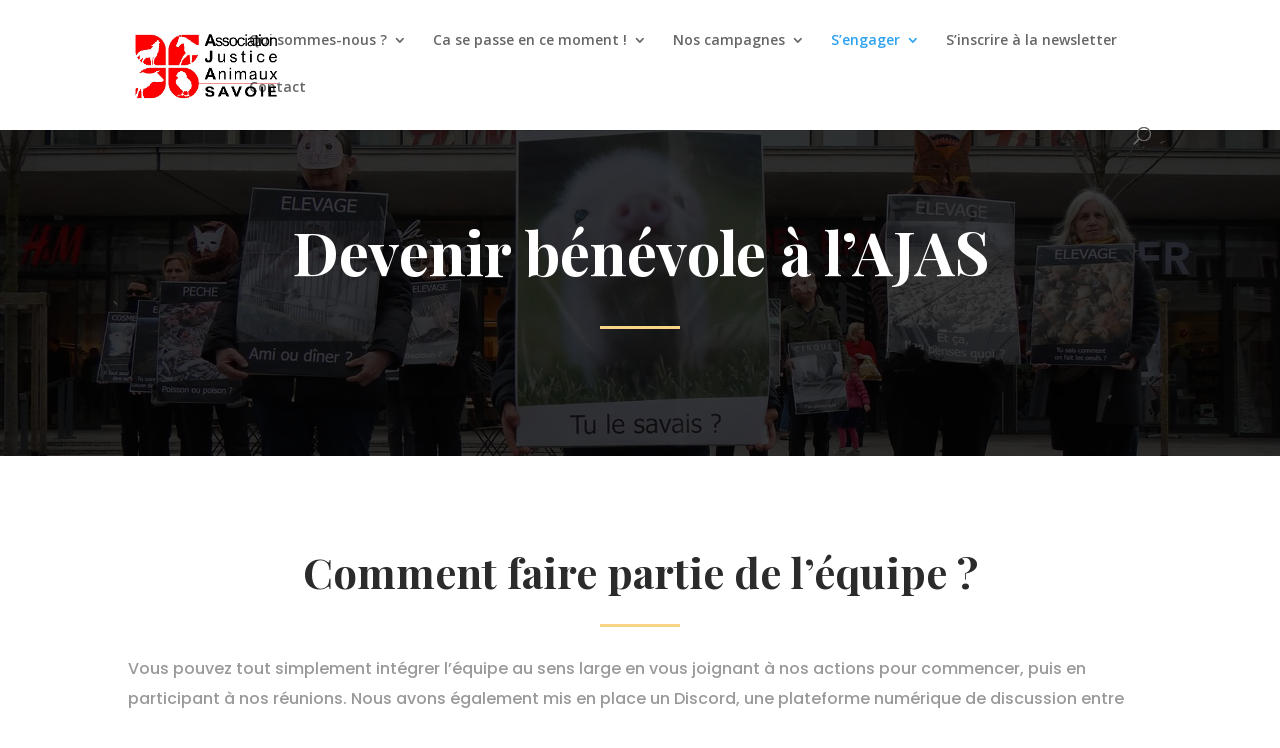

--- FILE ---
content_type: text/html; charset=UTF-8
request_url: http://aja-savoie.fr/devenir-benevole/
body_size: 9534
content:
<!DOCTYPE html>
<html lang="fr-FR">
<head>
	<meta charset="UTF-8" />
<meta http-equiv="X-UA-Compatible" content="IE=edge">
	<link rel="pingback" href="http://aja-savoie.fr/xmlrpc.php" />

	<script type="text/javascript">
		document.documentElement.className = 'js';
	</script>

	<script>var et_site_url='http://aja-savoie.fr';var et_post_id='4605';function et_core_page_resource_fallback(a,b){"undefined"===typeof b&&(b=a.sheet.cssRules&&0===a.sheet.cssRules.length);b&&(a.onerror=null,a.onload=null,a.href?a.href=et_site_url+"/?et_core_page_resource="+a.id+et_post_id:a.src&&(a.src=et_site_url+"/?et_core_page_resource="+a.id+et_post_id))}
</script><title>Devenir bénévole | Association Justice Animaux Savoie</title>
<link rel='dns-prefetch' href='//www.google.com' />
<link rel='dns-prefetch' href='//fonts.googleapis.com' />
<link rel='dns-prefetch' href='//s.w.org' />
<link rel="alternate" type="application/rss+xml" title="Association Justice Animaux Savoie &raquo; Flux" href="http://aja-savoie.fr/feed/" />
<link rel="alternate" type="application/rss+xml" title="Association Justice Animaux Savoie &raquo; Flux des commentaires" href="http://aja-savoie.fr/comments/feed/" />
		<script type="text/javascript">
			window._wpemojiSettings = {"baseUrl":"https:\/\/s.w.org\/images\/core\/emoji\/12.0.0-1\/72x72\/","ext":".png","svgUrl":"https:\/\/s.w.org\/images\/core\/emoji\/12.0.0-1\/svg\/","svgExt":".svg","source":{"concatemoji":"http:\/\/aja-savoie.fr\/wp-includes\/js\/wp-emoji-release.min.js?ver=5.3.20"}};
			!function(e,a,t){var n,r,o,i=a.createElement("canvas"),p=i.getContext&&i.getContext("2d");function s(e,t){var a=String.fromCharCode;p.clearRect(0,0,i.width,i.height),p.fillText(a.apply(this,e),0,0);e=i.toDataURL();return p.clearRect(0,0,i.width,i.height),p.fillText(a.apply(this,t),0,0),e===i.toDataURL()}function c(e){var t=a.createElement("script");t.src=e,t.defer=t.type="text/javascript",a.getElementsByTagName("head")[0].appendChild(t)}for(o=Array("flag","emoji"),t.supports={everything:!0,everythingExceptFlag:!0},r=0;r<o.length;r++)t.supports[o[r]]=function(e){if(!p||!p.fillText)return!1;switch(p.textBaseline="top",p.font="600 32px Arial",e){case"flag":return s([127987,65039,8205,9895,65039],[127987,65039,8203,9895,65039])?!1:!s([55356,56826,55356,56819],[55356,56826,8203,55356,56819])&&!s([55356,57332,56128,56423,56128,56418,56128,56421,56128,56430,56128,56423,56128,56447],[55356,57332,8203,56128,56423,8203,56128,56418,8203,56128,56421,8203,56128,56430,8203,56128,56423,8203,56128,56447]);case"emoji":return!s([55357,56424,55356,57342,8205,55358,56605,8205,55357,56424,55356,57340],[55357,56424,55356,57342,8203,55358,56605,8203,55357,56424,55356,57340])}return!1}(o[r]),t.supports.everything=t.supports.everything&&t.supports[o[r]],"flag"!==o[r]&&(t.supports.everythingExceptFlag=t.supports.everythingExceptFlag&&t.supports[o[r]]);t.supports.everythingExceptFlag=t.supports.everythingExceptFlag&&!t.supports.flag,t.DOMReady=!1,t.readyCallback=function(){t.DOMReady=!0},t.supports.everything||(n=function(){t.readyCallback()},a.addEventListener?(a.addEventListener("DOMContentLoaded",n,!1),e.addEventListener("load",n,!1)):(e.attachEvent("onload",n),a.attachEvent("onreadystatechange",function(){"complete"===a.readyState&&t.readyCallback()})),(n=t.source||{}).concatemoji?c(n.concatemoji):n.wpemoji&&n.twemoji&&(c(n.twemoji),c(n.wpemoji)))}(window,document,window._wpemojiSettings);
		</script>
		<meta content="Divi v.4.0.9" name="generator"/><style type="text/css">
img.wp-smiley,
img.emoji {
	display: inline !important;
	border: none !important;
	box-shadow: none !important;
	height: 1em !important;
	width: 1em !important;
	margin: 0 .07em !important;
	vertical-align: -0.1em !important;
	background: none !important;
	padding: 0 !important;
}
</style>
	<link rel='stylesheet' id='wp-block-library-css'  href='http://aja-savoie.fr/wp-includes/css/dist/block-library/style.min.css?ver=5.3.20' type='text/css' media='all' />
<link rel='stylesheet' id='fontawesome-css'  href='http://aja-savoie.fr/wp-content/plugins/cpo-companion/assets/css/fontawesome.css?ver=5.3.20' type='text/css' media='all' />
<link rel='stylesheet' id='cpo-companion-style-css'  href='http://aja-savoie.fr/wp-content/plugins/cpo-companion/assets/css/style.css?ver=5.3.20' type='text/css' media='all' />
<link rel='stylesheet' id='PageBuilderSandwich-css'  href='http://aja-savoie.fr/wp-content/plugins/page-builder-sandwich/page_builder_sandwich/css/style.min.css?ver=4.5.2' type='text/css' media='all' />
<link rel='stylesheet' id='divi-fonts-css'  href='http://fonts.googleapis.com/css?family=Open+Sans:300italic,400italic,600italic,700italic,800italic,400,300,600,700,800&#038;subset=latin,latin-ext' type='text/css' media='all' />
<link rel='stylesheet' id='divi-style-css'  href='http://aja-savoie.fr/wp-content/themes/Divi/style.css?ver=4.0.9' type='text/css' media='all' />
<link rel='stylesheet' id='et-builder-googlefonts-cached-css'  href='http://fonts.googleapis.com/css?family=Playfair+Display%3Aregular%2Citalic%2C700%2C700italic%2C900%2C900italic%7CPoppins%3A100%2C100italic%2C200%2C200italic%2C300%2C300italic%2Cregular%2Citalic%2C500%2C500italic%2C600%2C600italic%2C700%2C700italic%2C800%2C800italic%2C900%2C900italic&#038;ver=5.3.20#038;subset=latin,latin-ext' type='text/css' media='all' />
<link rel='stylesheet' id='recent-posts-widget-with-thumbnails-public-style-css'  href='http://aja-savoie.fr/wp-content/plugins/recent-posts-widget-with-thumbnails/public.css?ver=6.6.1' type='text/css' media='all' />
<link rel='stylesheet' id='dashicons-css'  href='http://aja-savoie.fr/wp-includes/css/dashicons.min.css?ver=5.3.20' type='text/css' media='all' />
<link rel='stylesheet' id='bootstrap-v4-grid-css'  href='http://aja-savoie.fr/wp-content/plugins/kali-forms//public/assets/frontend/vendor/bootstrap-grid.min.css?ver=1.2.0' type='text/css' media='all' />
<link rel='stylesheet' id='kaliforms-frontend-css'  href='http://aja-savoie.fr/wp-content/plugins/kali-forms//public/assets/frontend/css/frontend.css?ver=1.2.0' type='text/css' media='all' />
<script type='text/javascript'>
/* <![CDATA[ */
var pbsFrontendParams = {"theme_name":"divi","map_api_key":""};
/* ]]> */
</script>
<script type='text/javascript' src='http://aja-savoie.fr/wp-content/plugins/page-builder-sandwich/page_builder_sandwich/js/min/frontend-min.js?ver=4.5.2'></script>
<script type='text/javascript' src='http://aja-savoie.fr/wp-includes/js/jquery/jquery.js?ver=1.12.4-wp'></script>
<script type='text/javascript' src='http://aja-savoie.fr/wp-includes/js/jquery/jquery-migrate.min.js?ver=1.4.1'></script>
<script type='text/javascript' src='https://www.google.com/recaptcha/api.js?render=6LevDJ0cAAAAAKjc4SqDu_y6dExOjMjWh6H6ZVjO&#038;ver=5.3.20'></script>
<script type='text/javascript'>
/* <![CDATA[ */
var et_core_api_spam_recaptcha = {"site_key":"6LevDJ0cAAAAAKjc4SqDu_y6dExOjMjWh6H6ZVjO","page_action":{"action":"devenirbenevole"}};
/* ]]> */
</script>
<script type='text/javascript' src='http://aja-savoie.fr/wp-content/themes/Divi/core/admin/js/recaptcha.js?ver=5.3.20'></script>
<link rel='https://api.w.org/' href='http://aja-savoie.fr/wp-json/' />
<link rel="EditURI" type="application/rsd+xml" title="RSD" href="http://aja-savoie.fr/xmlrpc.php?rsd" />
<link rel="wlwmanifest" type="application/wlwmanifest+xml" href="http://aja-savoie.fr/wp-includes/wlwmanifest.xml" /> 
<meta name="generator" content="WordPress 5.3.20" />
<link rel="canonical" href="http://aja-savoie.fr/devenir-benevole/" />
<link rel='shortlink' href='http://aja-savoie.fr/?p=4605' />
<link rel="alternate" type="application/json+oembed" href="http://aja-savoie.fr/wp-json/oembed/1.0/embed?url=http%3A%2F%2Faja-savoie.fr%2Fdevenir-benevole%2F" />
<link rel="alternate" type="text/xml+oembed" href="http://aja-savoie.fr/wp-json/oembed/1.0/embed?url=http%3A%2F%2Faja-savoie.fr%2Fdevenir-benevole%2F&#038;format=xml" />
<meta name="viewport" content="width=device-width, initial-scale=1.0, maximum-scale=1.0, user-scalable=0" /><link rel="icon" href="http://aja-savoie.fr/wp-content/uploads/2019/10/cropped-icone-2-32x32.jpg" sizes="32x32" />
<link rel="icon" href="http://aja-savoie.fr/wp-content/uploads/2019/10/cropped-icone-2-192x192.jpg" sizes="192x192" />
<link rel="apple-touch-icon-precomposed" href="http://aja-savoie.fr/wp-content/uploads/2019/10/cropped-icone-2-180x180.jpg" />
<meta name="msapplication-TileImage" content="http://aja-savoie.fr/wp-content/uploads/2019/10/cropped-icone-2-270x270.jpg" />
<link rel="stylesheet" id="et-core-unified-4605-cached-inline-styles" href="http://aja-savoie.fr/wp-content/et-cache/4605/et-core-unified-4605-176641996513.min.css" onerror="et_core_page_resource_fallback(this, true)" onload="et_core_page_resource_fallback(this)" /></head>
<body class="page-template-default page page-id-4605 et_pb_button_helper_class et_fixed_nav et_show_nav et_primary_nav_dropdown_animation_fade et_secondary_nav_dropdown_animation_fade et_header_style_left et_pb_footer_columns4 et_cover_background et_pb_gutter osx et_pb_gutters3 et_pb_pagebuilder_layout et_no_sidebar et_divi_theme et-db et_minified_js et_minified_css">
	<div id="page-container">

	
	
			<header id="main-header" data-height-onload="66">
			<div class="container clearfix et_menu_container">
							<div class="logo_container">
					<span class="logo_helper"></span>
					<a href="http://aja-savoie.fr/">
						<img src="http://aja-savoie.fr/wp-content/uploads/2019/12/AJAS-logo-site.png" alt="Association Justice Animaux Savoie" id="logo" data-height-percentage="54" />
					</a>
				</div>
							<div id="et-top-navigation" data-height="66" data-fixed-height="40">
											<nav id="top-menu-nav">
						<ul id="top-menu" class="nav"><li id="menu-item-3542" class="menu-item menu-item-type-post_type menu-item-object-page menu-item-has-children menu-item-3542"><a href="http://aja-savoie.fr/qui-sommes-nous/">Qui sommes-nous ?</a>
<ul class="sub-menu">
	<li id="menu-item-4594" class="menu-item menu-item-type-post_type menu-item-object-page menu-item-4594"><a href="http://aja-savoie.fr/notre-raison-detre/">Notre raison d&rsquo;être</a></li>
	<li id="menu-item-4595" class="menu-item menu-item-type-post_type menu-item-object-page menu-item-4595"><a href="http://aja-savoie.fr/notre-equipe/">Notre équipe</a></li>
	<li id="menu-item-4593" class="menu-item menu-item-type-post_type menu-item-object-page menu-item-4593"><a href="http://aja-savoie.fr/les-avancees-obtenues/">Les avancées obtenues</a></li>
	<li id="menu-item-5891" class="menu-item menu-item-type-post_type menu-item-object-page menu-item-5891"><a href="http://aja-savoie.fr/revue-de-presse-septembre-2023-aout-2024/">Revue de presse septembre 2023 – août 2024</a></li>
</ul>
</li>
<li id="menu-item-4407" class="menu-item menu-item-type-custom menu-item-object-custom menu-item-has-children menu-item-4407"><a href="#">Ca se passe en ce moment !</a>
<ul class="sub-menu">
	<li id="menu-item-4022" class="menu-item menu-item-type-post_type menu-item-object-page menu-item-4022"><a href="http://aja-savoie.fr/actualites/">Actualités</a></li>
	<li id="menu-item-4023" class="menu-item menu-item-type-post_type menu-item-object-page menu-item-4023"><a href="http://aja-savoie.fr/evenements/">Événements</a></li>
</ul>
</li>
<li id="menu-item-4596" class="menu-item menu-item-type-post_type menu-item-object-page menu-item-has-children menu-item-4596"><a href="http://aja-savoie.fr/nos-campagnes/">Nos campagnes</a>
<ul class="sub-menu">
	<li id="menu-item-3971" class="menu-item menu-item-type-post_type menu-item-object-page menu-item-3971"><a href="http://aja-savoie.fr/la-chasse/">La chasse</a></li>
	<li id="menu-item-3985" class="menu-item menu-item-type-post_type menu-item-object-page menu-item-3985"><a href="http://aja-savoie.fr/les-cirques/">Les cirques</a></li>
	<li id="menu-item-4617" class="menu-item menu-item-type-post_type menu-item-object-page menu-item-4617"><a href="http://aja-savoie.fr/vege/">Objectif plus de végé !</a></li>
	<li id="menu-item-4618" class="menu-item menu-item-type-post_type menu-item-object-page menu-item-4618"><a href="http://aja-savoie.fr/elevage-intensif/">Elevage intensif</a></li>
	<li id="menu-item-5471" class="menu-item menu-item-type-post_type menu-item-object-page menu-item-5471"><a href="http://aja-savoie.fr/loups/">Loups</a></li>
	<li id="menu-item-3991" class="menu-item menu-item-type-post_type menu-item-object-page menu-item-3991"><a href="http://aja-savoie.fr/les-rapaces/">Les rapaces</a></li>
</ul>
</li>
<li id="menu-item-4408" class="menu-item menu-item-type-custom menu-item-object-custom current-menu-ancestor current-menu-parent menu-item-has-children menu-item-4408"><a href="#">S&rsquo;engager</a>
<ul class="sub-menu">
	<li id="menu-item-4002" class="menu-item menu-item-type-post_type menu-item-object-page menu-item-4002"><a href="http://aja-savoie.fr/devenir-membre/">Devenir membre</a></li>
	<li id="menu-item-4355" class="menu-item menu-item-type-post_type menu-item-object-page menu-item-4355"><a href="http://aja-savoie.fr/faire-un-don-2/">Faire un don</a></li>
	<li id="menu-item-4607" class="menu-item menu-item-type-post_type menu-item-object-page current-menu-item page_item page-item-4605 current_page_item menu-item-4607"><a href="http://aja-savoie.fr/devenir-benevole/" aria-current="page">Devenir bénévole</a></li>
</ul>
</li>
<li id="menu-item-4575" class="menu-item menu-item-type-custom menu-item-object-custom menu-item-4575"><a href="https://626d5291.sibforms.com/serve/[base64]">S&rsquo;inscrire à la newsletter</a></li>
<li id="menu-item-4495" class="menu-item menu-item-type-post_type menu-item-object-page menu-item-4495"><a href="http://aja-savoie.fr/contact/">Contact</a></li>
</ul>						</nav>
					
					
					
										<div id="et_top_search">
						<span id="et_search_icon"></span>
					</div>
					
					<div id="et_mobile_nav_menu">
				<div class="mobile_nav closed">
					<span class="select_page">Sélectionner une page</span>
					<span class="mobile_menu_bar mobile_menu_bar_toggle"></span>
				</div>
			</div>				</div> <!-- #et-top-navigation -->
			</div> <!-- .container -->
			<div class="et_search_outer">
				<div class="container et_search_form_container">
					<form role="search" method="get" class="et-search-form" action="http://aja-savoie.fr/">
					<input type="search" class="et-search-field" placeholder="Rechercher &hellip;" value="" name="s" title="Rechercher:" />					</form>
					<span class="et_close_search_field"></span>
				</div>
			</div>
		</header> <!-- #main-header -->
			<div id="et-main-area">
	
<div id="main-content">


			
				<article id="post-4605" class="post-4605 page type-page status-publish hentry">

				
					<div class="entry-content">
					<div id="et-boc" class="et-boc">
			
		<div class="et-l et-l--post">
			<div class="et_builder_inner_content et_pb_gutters3">
		<div class="pbs-main-wrapper"><div class="et_pb_section et_pb_section_0 et_animated et_pb_with_background et_section_regular">
				
				
				
				
					<div class="et_pb_row et_pb_row_0">
				<div class="et_pb_column et_pb_column_4_4 et_pb_column_0  et_pb_css_mix_blend_mode_passthrough et-last-child">
				
				
				<div class="et_pb_module et_pb_text et_pb_text_0  et_pb_text_align_left et_pb_bg_layout_light">
				
				
				<div class="et_pb_text_inner"><h1 style="text-align: center;">Devenir bénévole à l&rsquo;AJAS</h1></div>
			</div> <!-- .et_pb_text --><div class="et_pb_module et_pb_divider et_pb_divider_0 et_animated et_pb_divider_position_ et_pb_space"><div class="et_pb_divider_internal"></div></div>
			</div> <!-- .et_pb_column -->
				
				
			</div> <!-- .et_pb_row -->
				
				
			</div> <!-- .et_pb_section --><div class="et_pb_section et_pb_section_1 et_section_regular">
				
				
				
				
					<div class="et_pb_row et_pb_row_1">
				<div class="et_pb_column et_pb_column_4_4 et_pb_column_1  et_pb_css_mix_blend_mode_passthrough et-last-child">
				
				
				<div class="et_pb_module et_pb_text et_pb_text_1  et_pb_text_align_center et_pb_bg_layout_light">
				
				
				<div class="et_pb_text_inner"><h2 style="text-align: center;">Comment faire partie de l&rsquo;équipe ?</h2></div>
			</div> <!-- .et_pb_text --><div class="et_pb_module et_pb_divider et_pb_divider_1 et_animated et_pb_divider_position_ et_pb_space"><div class="et_pb_divider_internal"></div></div><div class="et_pb_module et_pb_text et_pb_text_2  et_pb_text_align_left et_pb_bg_layout_light">
				
				
				<div class="et_pb_text_inner"><p>Vous pouvez tout simplement intégrer l&rsquo;équipe au sens large en vous joignant à nos actions pour commencer, puis en participant à nos réunions. Nous avons également mis en place un Discord, une plateforme numérique de discussion entre membres de l&rsquo;Ajas sur laquelle il est possible de faire des propositions et d&rsquo;échanger sur les projets de l&rsquo;association. Faire partie du Bureau, du Conseil administratif, d&rsquo;un pôle ou d&rsquo;un groupe est un engagement fort qui implique des responsabilités : être présent aux réunions, répondre aux mails, gérer les tâches qui vous incombent, agir en tant que membre d&rsquo;une association. Il faut donc s&rsquo;être investi un minimum au sein de l&rsquo;association avant de pouvoir y prétendre 😉</p></div>
			</div> <!-- .et_pb_text --><div class="et_pb_button_module_wrapper et_pb_button_0_wrapper et_pb_button_alignment_center et_pb_module">
				<a class="et_pb_button et_pb_button_0 et_hover_enabled et_pb_bg_layout_light" href="https://www.helloasso.com/associations/ajas-association-justice-animaux-savoie/formulaires/2?_ga=2.68015890.2012987076.1692981390-391901553.1644582377&#038;_gl=1%2a170st3y%2a_ga%2aMzkxOTAxNTUzLjE2NDQ1ODIzNzc.%2a_ga_TKC826G3G2%2aMTY5Mjk4MTM5MS4xMDYuMS4xNjkyOTgxNTI4LjIxLjAuMA">Régler ma cotisation 2023-2024</a>
			</div>
			</div> <!-- .et_pb_column -->
				
				
			</div> <!-- .et_pb_row --><div class="et_pb_row et_pb_row_2">
				<div class="et_pb_column et_pb_column_4_4 et_pb_column_2  et_pb_css_mix_blend_mode_passthrough et-last-child">
				
				
				<div class="et_pb_module et_pb_image et_pb_image_0">
				
				
				<span class="et_pb_image_wrap"><img src="http://aja-savoie.fr/wp-content/uploads/2020/05/équipe.jpg" alt="" title="" /></span>
			</div>
			</div> <!-- .et_pb_column -->
				
				
			</div> <!-- .et_pb_row --><div class="et_pb_row et_pb_row_3">
				<div class="et_pb_column et_pb_column_4_4 et_pb_column_3  et_pb_css_mix_blend_mode_passthrough et-last-child">
				
				
				<div class="et_pb_module et_pb_divider et_pb_divider_2 et_animated et_pb_divider_position_ et_pb_space"><div class="et_pb_divider_internal"></div></div>
			</div> <!-- .et_pb_column -->
				
				
			</div> <!-- .et_pb_row --><div class="et_pb_row et_pb_row_4">
				<div class="et_pb_column et_pb_column_4_4 et_pb_column_4  et_pb_css_mix_blend_mode_passthrough et-last-child et_pb_column_empty">
				
				
				
			</div> <!-- .et_pb_column -->
				
				
			</div> <!-- .et_pb_row --><div class="et_pb_row et_pb_row_5">
				<div class="et_pb_column et_pb_column_4_4 et_pb_column_5  et_pb_css_mix_blend_mode_passthrough et-last-child">
				
				
				<div class="et_pb_module et_pb_text et_pb_text_3  et_pb_text_align_center et_pb_bg_layout_light">
				
				
				<div class="et_pb_text_inner"><h2 style="text-align: center;">Devenir bénévole !</h2></div>
			</div> <!-- .et_pb_text --><div class="et_pb_module et_pb_divider et_pb_divider_3 et_animated et_pb_divider_position_ et_pb_space"><div class="et_pb_divider_internal"></div></div><div class="et_pb_module et_pb_text et_pb_text_4  et_pb_text_align_left et_pb_bg_layout_light">
				
				
				<div class="et_pb_text_inner"><p>1 &#8211; Être bénévole au sein de l&rsquo;AJAS c&rsquo;est partager un principe fondamental : la non-violence. Les propos haineux, racistes, sexistes, spécistes ou de manière générale tout discours de domination sur autrui, ou de discrimination sur autrui (stigmatisation, exclusion, etc.) ne sont pas acceptés au sein de l&rsquo;association. Aucune forme de violence ou d&rsquo;agressivité n&rsquo;est acceptée, qu&rsquo;elle soit physique ou morale.</p>
<p>2 &#8211; C&rsquo;est aussi adopter une stratégie pédagogique. L&rsquo;AJAS part du principe (c&rsquo;est notre parti pris) que l&rsquo;agressivité, la peur, la culpabilisation au sein des discours n&rsquo;est pas efficace pour amener autrui à réfléchir sur son rapport aux animaux. Un discours pédagogique n&rsquo;est pas mesuré, ou mensonger, il dit la vérité mais sans émettre de jugement de valeur sur la position d&rsquo;autrui, il privilégie la possibilité de débattre à une confrontation stérile. L&rsquo;objectif c&rsquo;est d&rsquo;amener autrui à réfléchir (un cochon est aussi intelligent et sensible que mon chien ? Manger du cochon c&rsquo;est comme manger du chien alors&#8230;), et non à avoir peur (pour l&rsquo;avenir, sa santé, etc. ce qui peut amener à dénier la réalité), ou encore à faire culpabiliser (ce qui peut amener l&rsquo;autre à refouler, à se braquer, à être agressif, etc.).</p>
<p>3 &#8211; Pour être bénévole il est aussi important de prendre conscience de ses droits et devoirs au sein de l&rsquo;association. Qui dit association ne dit pas qu&rsquo;on peut agir sans conséquences et sans considérations. Pour mieux comprendre dans quoi vous vous engagerez, ce que vous pouvez attendre de nous et ce que nous pouvons attendre de vous, voici notre charte :</p></div>
			</div> <!-- .et_pb_text --><div class="et_pb_button_module_wrapper et_pb_button_1_wrapper et_pb_button_alignment_center et_pb_module">
				<a class="et_pb_button et_pb_button_1 et_hover_enabled et_pb_bg_layout_light" href="http://aja-savoie.fr/wp-content/uploads/2021/01/CHARTE-et-REGLEMENT-INTERIEUR-DE-LAJAS.pdf">Charte des adhérents de l&#039;AJAS</a>
			</div>
			</div> <!-- .et_pb_column -->
				
				
			</div> <!-- .et_pb_row --><div class="et_pb_row et_pb_row_6">
				<div class="et_pb_column et_pb_column_4_4 et_pb_column_6  et_pb_css_mix_blend_mode_passthrough et-last-child">
				
				
				<div class="et_pb_module et_pb_image et_pb_image_1">
				
				
				<span class="et_pb_image_wrap"><img src="http://aja-savoie.fr/wp-content/uploads/2020/05/équipe-3.jpg" alt="" title="" /></span>
			</div>
			</div> <!-- .et_pb_column -->
				
				
			</div> <!-- .et_pb_row --><div class="et_pb_row et_pb_row_7">
				<div class="et_pb_column et_pb_column_4_4 et_pb_column_7  et_pb_css_mix_blend_mode_passthrough et-last-child">
				
				
				<div class="et_pb_module et_pb_text et_pb_text_5  et_pb_text_align_center et_pb_bg_layout_light">
				
				
				<div class="et_pb_text_inner"><h2 style="text-align: center;">En quoi consiste le bénévolat à l&rsquo;AJAS ?</h2></div>
			</div> <!-- .et_pb_text --><div class="et_pb_module et_pb_divider et_pb_divider_4 et_animated et_pb_divider_position_ et_pb_space"><div class="et_pb_divider_internal"></div></div><div class="et_pb_module et_pb_text et_pb_text_6  et_pb_text_align_left et_pb_bg_layout_light">
				
				
				<div class="et_pb_text_inner"><p>Voici quelques exemples de missions :</p>
<p>1 &#8211; Distribuer des tracts lors d&rsquo;une action : il s&rsquo;agit de transmettre une information, voir de débattre avec les individus qui sont réceptifs. Il faut donc être à l&rsquo;aise dans le contact à autrui, être à l&rsquo;écoute et calme, maîtriser le sujet de la manifestation, savoir amener l&rsquo;autre à s&rsquo;interroger.</p>
<p>2 &#8211; Faire signer des pétitions : il s&rsquo;agit d&rsquo;encourager les passants/concitoyens à s&rsquo;engager en faveur des animaux, il faut être souriant et savoir expliquer rapidement le rôle de la pétition.</p>
<p>3 &#8211; Tenir une pancarte lors d&rsquo;un happening : il s&rsquo;agit d&rsquo;attirer le regard de nos concitoyens sur les pancartes. Il faut être capable de rester debout un certain temps et de s’asseoir au sol également. Mais aussi de rester avec une attitude solennelle et ne pas parler.</p>
<p>4 &#8211; Participer à l&rsquo;organisation d&rsquo;une action.</p>
<p>5- Relayer notre action pour les animaux sur les Réseaux sociaux !</p>
<p>6 &#8211; Participer à la vie et la stratégie de notre association via notre plateforme de discussion entre bénévoles (Discord).</p>
<p>&nbsp;</p></div>
			</div> <!-- .et_pb_text -->
			</div> <!-- .et_pb_column -->
				
				
			</div> <!-- .et_pb_row --><div class="et_pb_row et_pb_row_8">
				<div class="et_pb_column et_pb_column_4_4 et_pb_column_8  et_pb_css_mix_blend_mode_passthrough et-last-child">
				
				
				<div class="et_pb_module et_pb_image et_pb_image_2">
				
				
				<span class="et_pb_image_wrap"><img src="http://aja-savoie.fr/wp-content/uploads/2020/05/équipe-2.jpg" alt="" title="" /></span>
			</div><div id="ancre1" class="et_pb_module et_pb_text et_pb_text_7  et_pb_text_align_center et_pb_bg_layout_light">
				
				
				<div class="et_pb_text_inner"><h2 style="text-align: center;">Pour être bénévole il faut aussi&#8230; être adhérent !</h2></div>
			</div> <!-- .et_pb_text --><div class="et_pb_module et_pb_divider et_pb_divider_5 et_animated et_pb_divider_position_ et_pb_space"><div class="et_pb_divider_internal"></div></div><div class="et_pb_module et_pb_text et_pb_text_8  et_pb_text_align_left et_pb_bg_layout_light">
				
				
				<div class="et_pb_text_inner"><div class="et_pb_column et_pb_column_4_4 et_pb_column_1  et_pb_css_mix_blend_mode_passthrough et-last-child">
<div class="et_pb_module et_pb_text et_pb_text_1  et_pb_text_align_center et_pb_bg_layout_light">
<div class="et_pb_text_inner">
<p style="text-align: justify;">A l&rsquo;AJAS nous considérons qu&rsquo;être bénévole c&rsquo;est forcément partager et soutenir les actions de l&rsquo;association. L&rsquo;adhésion est donc un préalable indispensable. </p>
<p style="text-align: justify;">
<p style="text-align: justify;"><a href="https://www.helloasso.com/associations/ajas-association-justice-animaux-savoie/formulaires/2?_ga=2.126364237.1144434223.1681667561-391901553.1644582377&amp;_gl=1%2a13lky0r%2a_ga%2aMzkxOTAxNTUzLjE2NDQ1ODIzNzc.%2a_ga_TKC826G3G2%2aMTY4MTcwOTA1MS40NC4xLjE2ODE3MTA5ODUuMC4wLjA.">Pour adhérer c&rsquo;est ici !</a></p>
</div>
</div>
</div></div>
			</div> <!-- .et_pb_text -->
			</div> <!-- .et_pb_column -->
				
				
			</div> <!-- .et_pb_row -->
				
				
			</div> <!-- .et_pb_section --></div>
		</div><!-- .et_builder_inner_content -->
	</div><!-- .et-l -->
	
			
		</div><!-- #et-boc -->
							</div> <!-- .entry-content -->

				
				</article> <!-- .et_pb_post -->

			

</div> <!-- #main-content -->


			<footer id="main-footer">
				
<div class="container">
    <div id="footer-widgets" class="clearfix">
		<div class="footer-widget"><div id="categories-3" class="fwidget et_pb_widget widget_categories"><h4 class="title">L&rsquo;AJAS en action !</h4>		<ul>
				<li class="cat-item cat-item-14"><a href="http://aja-savoie.fr/category/actualites/">ACTUALITÉS</a> (164)
</li>
	<li class="cat-item cat-item-13"><a href="http://aja-savoie.fr/category/evenements/">ÉVÉNEMENTS</a> (1)
</li>
	<li class="cat-item cat-item-1"><a href="http://aja-savoie.fr/category/non-classe/">Non classé</a> (11)
</li>
		</ul>
			</div> <!-- end .fwidget --></div> <!-- end .footer-widget --><div class="footer-widget"><div id="text-54" class="fwidget et_pb_widget widget_text"><h4 class="title">J&rsquo;agis</h4>			<div class="textwidget"><p><a href="https://aja-savoie.us12.list-manage.com/subscribe?u=27d3685dda6944ef3c8ff6993&amp;id=a79ec8b485">S&rsquo;inscrire à la newsletter</a></p>
<p><a href="https://www.helloasso.com/associations/ajas-association-justice-animaux-savoie/adhesions/adhesion-ajas-2022-2023">Adhérer à l&rsquo;AJAS</a></p>
</div>
		</div> <!-- end .fwidget --></div> <!-- end .footer-widget --><div class="footer-widget"><div id="text-52" class="fwidget et_pb_widget widget_text"><h4 class="title">Contact</h4>			<div class="textwidget"><p>Maison des Associations<br />
A.J.A.S. &#8211; Boîte X21<br />
67 Rue Saint-François de Sales<br />
73000 Chambéry</p>
<p>ajasavoie@gmail.com</p>
</div>
		</div> <!-- end .fwidget --></div> <!-- end .footer-widget --><div class="footer-widget"><div id="ctwg-social-6" class="fwidget et_pb_widget ctwg-social"><h4 class="title">Suivez-nous !</h4>		<div class="ctwg-social" >
									<a class="ctwg-social-link ctwg-social-facebook" href="https://www.facebook.com/ajas.officiel" title="Facebook">
				<span class="ctwg-social-icon"></span>
			</a>
									<a class="ctwg-social-link ctwg-social-twitter" href="https://twitter.com/AjaSavoie" title="Twitter">
				<span class="ctwg-social-icon"></span>
			</a>
												<a class="ctwg-social-link ctwg-social-linkedin" href="https://www.linkedin.com/company/88172057/admin/dashboard/" title="LinkedIn">
				<span class="ctwg-social-icon"></span>
			</a>
									<a class="ctwg-social-link ctwg-social-youtube" href="https://www.youtube.com/channel/UChrXhHrNaaqmfxZA_yCkF2Q" title="YouTube">
				<span class="ctwg-social-icon"></span>
			</a>
																		<a class="ctwg-social-link ctwg-social-instagram" href="https://www.instagram.com/asso_ajas/" title="Instagram">
				<span class="ctwg-social-icon"></span>
			</a>
								</div>
		</div> <!-- end .fwidget --></div> <!-- end .footer-widget -->    </div> <!-- #footer-widgets -->
</div>    <!-- .container -->

		
				<div id="footer-bottom">
					<div class="container clearfix">
				<ul class="et-social-icons">

	<li class="et-social-icon et-social-facebook">
		<a href="#" class="icon">
			<span>Facebook</span>
		</a>
	</li>
	<li class="et-social-icon et-social-twitter">
		<a href="#" class="icon">
			<span>Twitter</span>
		</a>
	</li>
	<li class="et-social-icon et-social-google-plus">
		<a href="#" class="icon">
			<span>Google</span>
		</a>
	</li>
	<li class="et-social-icon et-social-rss">
		<a href="http://aja-savoie.fr/feed/" class="icon">
			<span>RSS</span>
		</a>
	</li>

</ul><p id="footer-info">Design de <a href="http://www.elegantthemes.com" title="Premium WordPress Themes">Elegant Themes</a> | Propulsé par <a href="http://www.wordpress.org">WordPress</a></p>					</div>	<!-- .container -->
				</div>
			</footer> <!-- #main-footer -->
		</div> <!-- #et-main-area -->


	</div> <!-- #page-container -->

		<script type="text/javascript">
				var et_animation_data = [{"class":"et_pb_section_0","style":"slideTop","repeat":"once","duration":"1000ms","delay":"0ms","intensity":"2%","starting_opacity":"100%","speed_curve":"ease-in-out"},{"class":"et_pb_divider_0","style":"slideBottom","repeat":"once","duration":"1000ms","delay":"0ms","intensity":"50%","starting_opacity":"0%","speed_curve":"ease-in-out"},{"class":"et_pb_divider_1","style":"slideBottom","repeat":"once","duration":"1000ms","delay":"0ms","intensity":"50%","starting_opacity":"0%","speed_curve":"ease-in-out"},{"class":"et_pb_divider_2","style":"slideBottom","repeat":"once","duration":"1000ms","delay":"0ms","intensity":"50%","starting_opacity":"0%","speed_curve":"ease-in-out"},{"class":"et_pb_divider_3","style":"slideBottom","repeat":"once","duration":"1000ms","delay":"0ms","intensity":"50%","starting_opacity":"0%","speed_curve":"ease-in-out"},{"class":"et_pb_divider_4","style":"slideBottom","repeat":"once","duration":"1000ms","delay":"0ms","intensity":"50%","starting_opacity":"0%","speed_curve":"ease-in-out"},{"class":"et_pb_divider_5","style":"slideBottom","repeat":"once","duration":"1000ms","delay":"0ms","intensity":"50%","starting_opacity":"0%","speed_curve":"ease-in-out"}];
			</script>
	<script type='text/javascript'>
/* <![CDATA[ */
var DIVI = {"item_count":"%d Item","items_count":"%d Items"};
var et_shortcodes_strings = {"previous":"Pr\u00e9c\u00e9dent","next":"Suivant"};
var et_pb_custom = {"ajaxurl":"http:\/\/aja-savoie.fr\/wp-admin\/admin-ajax.php","images_uri":"http:\/\/aja-savoie.fr\/wp-content\/themes\/Divi\/images","builder_images_uri":"http:\/\/aja-savoie.fr\/wp-content\/themes\/Divi\/includes\/builder\/images","et_frontend_nonce":"e08417a8ca","subscription_failed":"Veuillez v\u00e9rifier les champs ci-dessous pour vous assurer que vous avez entr\u00e9 les informations correctes.","et_ab_log_nonce":"e2030c4f13","fill_message":"S'il vous pla\u00eet, remplissez les champs suivants:","contact_error_message":"Veuillez corriger les erreurs suivantes :","invalid":"E-mail non valide","captcha":"Captcha","prev":"Pr\u00e9c\u00e9dent","previous":"Pr\u00e9c\u00e9dente","next":"Prochaine","wrong_captcha":"Vous avez entr\u00e9 le mauvais num\u00e9ro dans le captcha.","ignore_waypoints":"no","is_divi_theme_used":"1","widget_search_selector":".widget_search","ab_tests":[],"is_ab_testing_active":"","page_id":"4605","unique_test_id":"","ab_bounce_rate":"5","is_cache_plugin_active":"no","is_shortcode_tracking":"","tinymce_uri":""}; var et_frontend_scripts = {"builderCssContainerPrefix":"#et-boc","builderCssLayoutPrefix":"#et-boc .et-l"};
var et_pb_box_shadow_elements = [];
/* ]]> */
</script>
<script type='text/javascript' src='http://aja-savoie.fr/wp-content/themes/Divi/js/custom.min.js?ver=4.0.9'></script>
<script type='text/javascript' src='http://aja-savoie.fr/wp-content/themes/Divi/core/admin/js/common.js?ver=4.0.9'></script>
<script type='text/javascript'>
/* <![CDATA[ */
var KaliFormsObject = {"ajaxurl":"http:\/\/aja-savoie.fr\/wp-admin\/admin-ajax.php","frontendUrl":"http:\/\/aja-savoie.fr","translations":{"general":{"loading":"LOADING"},"filePond":{"labelIdle":"Drag &amp; Drop your files or <span class=\"filepond--label-action\"> Browse <\/span>","labelInvalidField":"Field contains invalid files","labelFileWaitingForSize":"Waiting for size","labelFileSizeNotAvailable":"Size not available","labelFileLoading":"Loading","labelFileLoadError":"Error during load","labelFileProcessing":"Uploading","labelFileProcessingComplete":"Upload complete","labelFileProcessingAborted":"Upload cancelled","labelFileProcessingError":"Error during upload","labelFileProcessingRevertError":"Error during revert","labelFileRemoveError":"Error during remove","labelTapToCancel":"tap to cancel","labelTapToRetry":"tap to retry","labelTapToUndo":"tap to undo","labelButtonRemoveItem":"Remove","labelButtonAbortItemLoad":"Abort","labelButtonRetryItemLoad":"Retry","labelButtonAbortItemProcessing":"Cancel","labelButtonUndoItemProcessing":"Undo","labelButtonRetryItemProcessing":"Retry","labelButtonProcessItem":"Upload"}},"ajax_nonce":"dc461a005b"};
/* ]]> */
</script>
<script type='text/javascript' src='http://aja-savoie.fr/wp-content/plugins/kali-forms//public/assets/frontend/js/frontend.js?ver=1.2.0'></script>
<script type='text/javascript' src='http://aja-savoie.fr/wp-includes/js/wp-embed.min.js?ver=5.3.20'></script>
</body>
</html>


--- FILE ---
content_type: text/html; charset=utf-8
request_url: https://www.google.com/recaptcha/api2/anchor?ar=1&k=6LevDJ0cAAAAAKjc4SqDu_y6dExOjMjWh6H6ZVjO&co=aHR0cDovL2FqYS1zYXZvaWUuZnI6ODA.&hl=en&v=PoyoqOPhxBO7pBk68S4YbpHZ&size=invisible&anchor-ms=20000&execute-ms=30000&cb=j6jub5tkjira
body_size: 48895
content:
<!DOCTYPE HTML><html dir="ltr" lang="en"><head><meta http-equiv="Content-Type" content="text/html; charset=UTF-8">
<meta http-equiv="X-UA-Compatible" content="IE=edge">
<title>reCAPTCHA</title>
<style type="text/css">
/* cyrillic-ext */
@font-face {
  font-family: 'Roboto';
  font-style: normal;
  font-weight: 400;
  font-stretch: 100%;
  src: url(//fonts.gstatic.com/s/roboto/v48/KFO7CnqEu92Fr1ME7kSn66aGLdTylUAMa3GUBHMdazTgWw.woff2) format('woff2');
  unicode-range: U+0460-052F, U+1C80-1C8A, U+20B4, U+2DE0-2DFF, U+A640-A69F, U+FE2E-FE2F;
}
/* cyrillic */
@font-face {
  font-family: 'Roboto';
  font-style: normal;
  font-weight: 400;
  font-stretch: 100%;
  src: url(//fonts.gstatic.com/s/roboto/v48/KFO7CnqEu92Fr1ME7kSn66aGLdTylUAMa3iUBHMdazTgWw.woff2) format('woff2');
  unicode-range: U+0301, U+0400-045F, U+0490-0491, U+04B0-04B1, U+2116;
}
/* greek-ext */
@font-face {
  font-family: 'Roboto';
  font-style: normal;
  font-weight: 400;
  font-stretch: 100%;
  src: url(//fonts.gstatic.com/s/roboto/v48/KFO7CnqEu92Fr1ME7kSn66aGLdTylUAMa3CUBHMdazTgWw.woff2) format('woff2');
  unicode-range: U+1F00-1FFF;
}
/* greek */
@font-face {
  font-family: 'Roboto';
  font-style: normal;
  font-weight: 400;
  font-stretch: 100%;
  src: url(//fonts.gstatic.com/s/roboto/v48/KFO7CnqEu92Fr1ME7kSn66aGLdTylUAMa3-UBHMdazTgWw.woff2) format('woff2');
  unicode-range: U+0370-0377, U+037A-037F, U+0384-038A, U+038C, U+038E-03A1, U+03A3-03FF;
}
/* math */
@font-face {
  font-family: 'Roboto';
  font-style: normal;
  font-weight: 400;
  font-stretch: 100%;
  src: url(//fonts.gstatic.com/s/roboto/v48/KFO7CnqEu92Fr1ME7kSn66aGLdTylUAMawCUBHMdazTgWw.woff2) format('woff2');
  unicode-range: U+0302-0303, U+0305, U+0307-0308, U+0310, U+0312, U+0315, U+031A, U+0326-0327, U+032C, U+032F-0330, U+0332-0333, U+0338, U+033A, U+0346, U+034D, U+0391-03A1, U+03A3-03A9, U+03B1-03C9, U+03D1, U+03D5-03D6, U+03F0-03F1, U+03F4-03F5, U+2016-2017, U+2034-2038, U+203C, U+2040, U+2043, U+2047, U+2050, U+2057, U+205F, U+2070-2071, U+2074-208E, U+2090-209C, U+20D0-20DC, U+20E1, U+20E5-20EF, U+2100-2112, U+2114-2115, U+2117-2121, U+2123-214F, U+2190, U+2192, U+2194-21AE, U+21B0-21E5, U+21F1-21F2, U+21F4-2211, U+2213-2214, U+2216-22FF, U+2308-230B, U+2310, U+2319, U+231C-2321, U+2336-237A, U+237C, U+2395, U+239B-23B7, U+23D0, U+23DC-23E1, U+2474-2475, U+25AF, U+25B3, U+25B7, U+25BD, U+25C1, U+25CA, U+25CC, U+25FB, U+266D-266F, U+27C0-27FF, U+2900-2AFF, U+2B0E-2B11, U+2B30-2B4C, U+2BFE, U+3030, U+FF5B, U+FF5D, U+1D400-1D7FF, U+1EE00-1EEFF;
}
/* symbols */
@font-face {
  font-family: 'Roboto';
  font-style: normal;
  font-weight: 400;
  font-stretch: 100%;
  src: url(//fonts.gstatic.com/s/roboto/v48/KFO7CnqEu92Fr1ME7kSn66aGLdTylUAMaxKUBHMdazTgWw.woff2) format('woff2');
  unicode-range: U+0001-000C, U+000E-001F, U+007F-009F, U+20DD-20E0, U+20E2-20E4, U+2150-218F, U+2190, U+2192, U+2194-2199, U+21AF, U+21E6-21F0, U+21F3, U+2218-2219, U+2299, U+22C4-22C6, U+2300-243F, U+2440-244A, U+2460-24FF, U+25A0-27BF, U+2800-28FF, U+2921-2922, U+2981, U+29BF, U+29EB, U+2B00-2BFF, U+4DC0-4DFF, U+FFF9-FFFB, U+10140-1018E, U+10190-1019C, U+101A0, U+101D0-101FD, U+102E0-102FB, U+10E60-10E7E, U+1D2C0-1D2D3, U+1D2E0-1D37F, U+1F000-1F0FF, U+1F100-1F1AD, U+1F1E6-1F1FF, U+1F30D-1F30F, U+1F315, U+1F31C, U+1F31E, U+1F320-1F32C, U+1F336, U+1F378, U+1F37D, U+1F382, U+1F393-1F39F, U+1F3A7-1F3A8, U+1F3AC-1F3AF, U+1F3C2, U+1F3C4-1F3C6, U+1F3CA-1F3CE, U+1F3D4-1F3E0, U+1F3ED, U+1F3F1-1F3F3, U+1F3F5-1F3F7, U+1F408, U+1F415, U+1F41F, U+1F426, U+1F43F, U+1F441-1F442, U+1F444, U+1F446-1F449, U+1F44C-1F44E, U+1F453, U+1F46A, U+1F47D, U+1F4A3, U+1F4B0, U+1F4B3, U+1F4B9, U+1F4BB, U+1F4BF, U+1F4C8-1F4CB, U+1F4D6, U+1F4DA, U+1F4DF, U+1F4E3-1F4E6, U+1F4EA-1F4ED, U+1F4F7, U+1F4F9-1F4FB, U+1F4FD-1F4FE, U+1F503, U+1F507-1F50B, U+1F50D, U+1F512-1F513, U+1F53E-1F54A, U+1F54F-1F5FA, U+1F610, U+1F650-1F67F, U+1F687, U+1F68D, U+1F691, U+1F694, U+1F698, U+1F6AD, U+1F6B2, U+1F6B9-1F6BA, U+1F6BC, U+1F6C6-1F6CF, U+1F6D3-1F6D7, U+1F6E0-1F6EA, U+1F6F0-1F6F3, U+1F6F7-1F6FC, U+1F700-1F7FF, U+1F800-1F80B, U+1F810-1F847, U+1F850-1F859, U+1F860-1F887, U+1F890-1F8AD, U+1F8B0-1F8BB, U+1F8C0-1F8C1, U+1F900-1F90B, U+1F93B, U+1F946, U+1F984, U+1F996, U+1F9E9, U+1FA00-1FA6F, U+1FA70-1FA7C, U+1FA80-1FA89, U+1FA8F-1FAC6, U+1FACE-1FADC, U+1FADF-1FAE9, U+1FAF0-1FAF8, U+1FB00-1FBFF;
}
/* vietnamese */
@font-face {
  font-family: 'Roboto';
  font-style: normal;
  font-weight: 400;
  font-stretch: 100%;
  src: url(//fonts.gstatic.com/s/roboto/v48/KFO7CnqEu92Fr1ME7kSn66aGLdTylUAMa3OUBHMdazTgWw.woff2) format('woff2');
  unicode-range: U+0102-0103, U+0110-0111, U+0128-0129, U+0168-0169, U+01A0-01A1, U+01AF-01B0, U+0300-0301, U+0303-0304, U+0308-0309, U+0323, U+0329, U+1EA0-1EF9, U+20AB;
}
/* latin-ext */
@font-face {
  font-family: 'Roboto';
  font-style: normal;
  font-weight: 400;
  font-stretch: 100%;
  src: url(//fonts.gstatic.com/s/roboto/v48/KFO7CnqEu92Fr1ME7kSn66aGLdTylUAMa3KUBHMdazTgWw.woff2) format('woff2');
  unicode-range: U+0100-02BA, U+02BD-02C5, U+02C7-02CC, U+02CE-02D7, U+02DD-02FF, U+0304, U+0308, U+0329, U+1D00-1DBF, U+1E00-1E9F, U+1EF2-1EFF, U+2020, U+20A0-20AB, U+20AD-20C0, U+2113, U+2C60-2C7F, U+A720-A7FF;
}
/* latin */
@font-face {
  font-family: 'Roboto';
  font-style: normal;
  font-weight: 400;
  font-stretch: 100%;
  src: url(//fonts.gstatic.com/s/roboto/v48/KFO7CnqEu92Fr1ME7kSn66aGLdTylUAMa3yUBHMdazQ.woff2) format('woff2');
  unicode-range: U+0000-00FF, U+0131, U+0152-0153, U+02BB-02BC, U+02C6, U+02DA, U+02DC, U+0304, U+0308, U+0329, U+2000-206F, U+20AC, U+2122, U+2191, U+2193, U+2212, U+2215, U+FEFF, U+FFFD;
}
/* cyrillic-ext */
@font-face {
  font-family: 'Roboto';
  font-style: normal;
  font-weight: 500;
  font-stretch: 100%;
  src: url(//fonts.gstatic.com/s/roboto/v48/KFO7CnqEu92Fr1ME7kSn66aGLdTylUAMa3GUBHMdazTgWw.woff2) format('woff2');
  unicode-range: U+0460-052F, U+1C80-1C8A, U+20B4, U+2DE0-2DFF, U+A640-A69F, U+FE2E-FE2F;
}
/* cyrillic */
@font-face {
  font-family: 'Roboto';
  font-style: normal;
  font-weight: 500;
  font-stretch: 100%;
  src: url(//fonts.gstatic.com/s/roboto/v48/KFO7CnqEu92Fr1ME7kSn66aGLdTylUAMa3iUBHMdazTgWw.woff2) format('woff2');
  unicode-range: U+0301, U+0400-045F, U+0490-0491, U+04B0-04B1, U+2116;
}
/* greek-ext */
@font-face {
  font-family: 'Roboto';
  font-style: normal;
  font-weight: 500;
  font-stretch: 100%;
  src: url(//fonts.gstatic.com/s/roboto/v48/KFO7CnqEu92Fr1ME7kSn66aGLdTylUAMa3CUBHMdazTgWw.woff2) format('woff2');
  unicode-range: U+1F00-1FFF;
}
/* greek */
@font-face {
  font-family: 'Roboto';
  font-style: normal;
  font-weight: 500;
  font-stretch: 100%;
  src: url(//fonts.gstatic.com/s/roboto/v48/KFO7CnqEu92Fr1ME7kSn66aGLdTylUAMa3-UBHMdazTgWw.woff2) format('woff2');
  unicode-range: U+0370-0377, U+037A-037F, U+0384-038A, U+038C, U+038E-03A1, U+03A3-03FF;
}
/* math */
@font-face {
  font-family: 'Roboto';
  font-style: normal;
  font-weight: 500;
  font-stretch: 100%;
  src: url(//fonts.gstatic.com/s/roboto/v48/KFO7CnqEu92Fr1ME7kSn66aGLdTylUAMawCUBHMdazTgWw.woff2) format('woff2');
  unicode-range: U+0302-0303, U+0305, U+0307-0308, U+0310, U+0312, U+0315, U+031A, U+0326-0327, U+032C, U+032F-0330, U+0332-0333, U+0338, U+033A, U+0346, U+034D, U+0391-03A1, U+03A3-03A9, U+03B1-03C9, U+03D1, U+03D5-03D6, U+03F0-03F1, U+03F4-03F5, U+2016-2017, U+2034-2038, U+203C, U+2040, U+2043, U+2047, U+2050, U+2057, U+205F, U+2070-2071, U+2074-208E, U+2090-209C, U+20D0-20DC, U+20E1, U+20E5-20EF, U+2100-2112, U+2114-2115, U+2117-2121, U+2123-214F, U+2190, U+2192, U+2194-21AE, U+21B0-21E5, U+21F1-21F2, U+21F4-2211, U+2213-2214, U+2216-22FF, U+2308-230B, U+2310, U+2319, U+231C-2321, U+2336-237A, U+237C, U+2395, U+239B-23B7, U+23D0, U+23DC-23E1, U+2474-2475, U+25AF, U+25B3, U+25B7, U+25BD, U+25C1, U+25CA, U+25CC, U+25FB, U+266D-266F, U+27C0-27FF, U+2900-2AFF, U+2B0E-2B11, U+2B30-2B4C, U+2BFE, U+3030, U+FF5B, U+FF5D, U+1D400-1D7FF, U+1EE00-1EEFF;
}
/* symbols */
@font-face {
  font-family: 'Roboto';
  font-style: normal;
  font-weight: 500;
  font-stretch: 100%;
  src: url(//fonts.gstatic.com/s/roboto/v48/KFO7CnqEu92Fr1ME7kSn66aGLdTylUAMaxKUBHMdazTgWw.woff2) format('woff2');
  unicode-range: U+0001-000C, U+000E-001F, U+007F-009F, U+20DD-20E0, U+20E2-20E4, U+2150-218F, U+2190, U+2192, U+2194-2199, U+21AF, U+21E6-21F0, U+21F3, U+2218-2219, U+2299, U+22C4-22C6, U+2300-243F, U+2440-244A, U+2460-24FF, U+25A0-27BF, U+2800-28FF, U+2921-2922, U+2981, U+29BF, U+29EB, U+2B00-2BFF, U+4DC0-4DFF, U+FFF9-FFFB, U+10140-1018E, U+10190-1019C, U+101A0, U+101D0-101FD, U+102E0-102FB, U+10E60-10E7E, U+1D2C0-1D2D3, U+1D2E0-1D37F, U+1F000-1F0FF, U+1F100-1F1AD, U+1F1E6-1F1FF, U+1F30D-1F30F, U+1F315, U+1F31C, U+1F31E, U+1F320-1F32C, U+1F336, U+1F378, U+1F37D, U+1F382, U+1F393-1F39F, U+1F3A7-1F3A8, U+1F3AC-1F3AF, U+1F3C2, U+1F3C4-1F3C6, U+1F3CA-1F3CE, U+1F3D4-1F3E0, U+1F3ED, U+1F3F1-1F3F3, U+1F3F5-1F3F7, U+1F408, U+1F415, U+1F41F, U+1F426, U+1F43F, U+1F441-1F442, U+1F444, U+1F446-1F449, U+1F44C-1F44E, U+1F453, U+1F46A, U+1F47D, U+1F4A3, U+1F4B0, U+1F4B3, U+1F4B9, U+1F4BB, U+1F4BF, U+1F4C8-1F4CB, U+1F4D6, U+1F4DA, U+1F4DF, U+1F4E3-1F4E6, U+1F4EA-1F4ED, U+1F4F7, U+1F4F9-1F4FB, U+1F4FD-1F4FE, U+1F503, U+1F507-1F50B, U+1F50D, U+1F512-1F513, U+1F53E-1F54A, U+1F54F-1F5FA, U+1F610, U+1F650-1F67F, U+1F687, U+1F68D, U+1F691, U+1F694, U+1F698, U+1F6AD, U+1F6B2, U+1F6B9-1F6BA, U+1F6BC, U+1F6C6-1F6CF, U+1F6D3-1F6D7, U+1F6E0-1F6EA, U+1F6F0-1F6F3, U+1F6F7-1F6FC, U+1F700-1F7FF, U+1F800-1F80B, U+1F810-1F847, U+1F850-1F859, U+1F860-1F887, U+1F890-1F8AD, U+1F8B0-1F8BB, U+1F8C0-1F8C1, U+1F900-1F90B, U+1F93B, U+1F946, U+1F984, U+1F996, U+1F9E9, U+1FA00-1FA6F, U+1FA70-1FA7C, U+1FA80-1FA89, U+1FA8F-1FAC6, U+1FACE-1FADC, U+1FADF-1FAE9, U+1FAF0-1FAF8, U+1FB00-1FBFF;
}
/* vietnamese */
@font-face {
  font-family: 'Roboto';
  font-style: normal;
  font-weight: 500;
  font-stretch: 100%;
  src: url(//fonts.gstatic.com/s/roboto/v48/KFO7CnqEu92Fr1ME7kSn66aGLdTylUAMa3OUBHMdazTgWw.woff2) format('woff2');
  unicode-range: U+0102-0103, U+0110-0111, U+0128-0129, U+0168-0169, U+01A0-01A1, U+01AF-01B0, U+0300-0301, U+0303-0304, U+0308-0309, U+0323, U+0329, U+1EA0-1EF9, U+20AB;
}
/* latin-ext */
@font-face {
  font-family: 'Roboto';
  font-style: normal;
  font-weight: 500;
  font-stretch: 100%;
  src: url(//fonts.gstatic.com/s/roboto/v48/KFO7CnqEu92Fr1ME7kSn66aGLdTylUAMa3KUBHMdazTgWw.woff2) format('woff2');
  unicode-range: U+0100-02BA, U+02BD-02C5, U+02C7-02CC, U+02CE-02D7, U+02DD-02FF, U+0304, U+0308, U+0329, U+1D00-1DBF, U+1E00-1E9F, U+1EF2-1EFF, U+2020, U+20A0-20AB, U+20AD-20C0, U+2113, U+2C60-2C7F, U+A720-A7FF;
}
/* latin */
@font-face {
  font-family: 'Roboto';
  font-style: normal;
  font-weight: 500;
  font-stretch: 100%;
  src: url(//fonts.gstatic.com/s/roboto/v48/KFO7CnqEu92Fr1ME7kSn66aGLdTylUAMa3yUBHMdazQ.woff2) format('woff2');
  unicode-range: U+0000-00FF, U+0131, U+0152-0153, U+02BB-02BC, U+02C6, U+02DA, U+02DC, U+0304, U+0308, U+0329, U+2000-206F, U+20AC, U+2122, U+2191, U+2193, U+2212, U+2215, U+FEFF, U+FFFD;
}
/* cyrillic-ext */
@font-face {
  font-family: 'Roboto';
  font-style: normal;
  font-weight: 900;
  font-stretch: 100%;
  src: url(//fonts.gstatic.com/s/roboto/v48/KFO7CnqEu92Fr1ME7kSn66aGLdTylUAMa3GUBHMdazTgWw.woff2) format('woff2');
  unicode-range: U+0460-052F, U+1C80-1C8A, U+20B4, U+2DE0-2DFF, U+A640-A69F, U+FE2E-FE2F;
}
/* cyrillic */
@font-face {
  font-family: 'Roboto';
  font-style: normal;
  font-weight: 900;
  font-stretch: 100%;
  src: url(//fonts.gstatic.com/s/roboto/v48/KFO7CnqEu92Fr1ME7kSn66aGLdTylUAMa3iUBHMdazTgWw.woff2) format('woff2');
  unicode-range: U+0301, U+0400-045F, U+0490-0491, U+04B0-04B1, U+2116;
}
/* greek-ext */
@font-face {
  font-family: 'Roboto';
  font-style: normal;
  font-weight: 900;
  font-stretch: 100%;
  src: url(//fonts.gstatic.com/s/roboto/v48/KFO7CnqEu92Fr1ME7kSn66aGLdTylUAMa3CUBHMdazTgWw.woff2) format('woff2');
  unicode-range: U+1F00-1FFF;
}
/* greek */
@font-face {
  font-family: 'Roboto';
  font-style: normal;
  font-weight: 900;
  font-stretch: 100%;
  src: url(//fonts.gstatic.com/s/roboto/v48/KFO7CnqEu92Fr1ME7kSn66aGLdTylUAMa3-UBHMdazTgWw.woff2) format('woff2');
  unicode-range: U+0370-0377, U+037A-037F, U+0384-038A, U+038C, U+038E-03A1, U+03A3-03FF;
}
/* math */
@font-face {
  font-family: 'Roboto';
  font-style: normal;
  font-weight: 900;
  font-stretch: 100%;
  src: url(//fonts.gstatic.com/s/roboto/v48/KFO7CnqEu92Fr1ME7kSn66aGLdTylUAMawCUBHMdazTgWw.woff2) format('woff2');
  unicode-range: U+0302-0303, U+0305, U+0307-0308, U+0310, U+0312, U+0315, U+031A, U+0326-0327, U+032C, U+032F-0330, U+0332-0333, U+0338, U+033A, U+0346, U+034D, U+0391-03A1, U+03A3-03A9, U+03B1-03C9, U+03D1, U+03D5-03D6, U+03F0-03F1, U+03F4-03F5, U+2016-2017, U+2034-2038, U+203C, U+2040, U+2043, U+2047, U+2050, U+2057, U+205F, U+2070-2071, U+2074-208E, U+2090-209C, U+20D0-20DC, U+20E1, U+20E5-20EF, U+2100-2112, U+2114-2115, U+2117-2121, U+2123-214F, U+2190, U+2192, U+2194-21AE, U+21B0-21E5, U+21F1-21F2, U+21F4-2211, U+2213-2214, U+2216-22FF, U+2308-230B, U+2310, U+2319, U+231C-2321, U+2336-237A, U+237C, U+2395, U+239B-23B7, U+23D0, U+23DC-23E1, U+2474-2475, U+25AF, U+25B3, U+25B7, U+25BD, U+25C1, U+25CA, U+25CC, U+25FB, U+266D-266F, U+27C0-27FF, U+2900-2AFF, U+2B0E-2B11, U+2B30-2B4C, U+2BFE, U+3030, U+FF5B, U+FF5D, U+1D400-1D7FF, U+1EE00-1EEFF;
}
/* symbols */
@font-face {
  font-family: 'Roboto';
  font-style: normal;
  font-weight: 900;
  font-stretch: 100%;
  src: url(//fonts.gstatic.com/s/roboto/v48/KFO7CnqEu92Fr1ME7kSn66aGLdTylUAMaxKUBHMdazTgWw.woff2) format('woff2');
  unicode-range: U+0001-000C, U+000E-001F, U+007F-009F, U+20DD-20E0, U+20E2-20E4, U+2150-218F, U+2190, U+2192, U+2194-2199, U+21AF, U+21E6-21F0, U+21F3, U+2218-2219, U+2299, U+22C4-22C6, U+2300-243F, U+2440-244A, U+2460-24FF, U+25A0-27BF, U+2800-28FF, U+2921-2922, U+2981, U+29BF, U+29EB, U+2B00-2BFF, U+4DC0-4DFF, U+FFF9-FFFB, U+10140-1018E, U+10190-1019C, U+101A0, U+101D0-101FD, U+102E0-102FB, U+10E60-10E7E, U+1D2C0-1D2D3, U+1D2E0-1D37F, U+1F000-1F0FF, U+1F100-1F1AD, U+1F1E6-1F1FF, U+1F30D-1F30F, U+1F315, U+1F31C, U+1F31E, U+1F320-1F32C, U+1F336, U+1F378, U+1F37D, U+1F382, U+1F393-1F39F, U+1F3A7-1F3A8, U+1F3AC-1F3AF, U+1F3C2, U+1F3C4-1F3C6, U+1F3CA-1F3CE, U+1F3D4-1F3E0, U+1F3ED, U+1F3F1-1F3F3, U+1F3F5-1F3F7, U+1F408, U+1F415, U+1F41F, U+1F426, U+1F43F, U+1F441-1F442, U+1F444, U+1F446-1F449, U+1F44C-1F44E, U+1F453, U+1F46A, U+1F47D, U+1F4A3, U+1F4B0, U+1F4B3, U+1F4B9, U+1F4BB, U+1F4BF, U+1F4C8-1F4CB, U+1F4D6, U+1F4DA, U+1F4DF, U+1F4E3-1F4E6, U+1F4EA-1F4ED, U+1F4F7, U+1F4F9-1F4FB, U+1F4FD-1F4FE, U+1F503, U+1F507-1F50B, U+1F50D, U+1F512-1F513, U+1F53E-1F54A, U+1F54F-1F5FA, U+1F610, U+1F650-1F67F, U+1F687, U+1F68D, U+1F691, U+1F694, U+1F698, U+1F6AD, U+1F6B2, U+1F6B9-1F6BA, U+1F6BC, U+1F6C6-1F6CF, U+1F6D3-1F6D7, U+1F6E0-1F6EA, U+1F6F0-1F6F3, U+1F6F7-1F6FC, U+1F700-1F7FF, U+1F800-1F80B, U+1F810-1F847, U+1F850-1F859, U+1F860-1F887, U+1F890-1F8AD, U+1F8B0-1F8BB, U+1F8C0-1F8C1, U+1F900-1F90B, U+1F93B, U+1F946, U+1F984, U+1F996, U+1F9E9, U+1FA00-1FA6F, U+1FA70-1FA7C, U+1FA80-1FA89, U+1FA8F-1FAC6, U+1FACE-1FADC, U+1FADF-1FAE9, U+1FAF0-1FAF8, U+1FB00-1FBFF;
}
/* vietnamese */
@font-face {
  font-family: 'Roboto';
  font-style: normal;
  font-weight: 900;
  font-stretch: 100%;
  src: url(//fonts.gstatic.com/s/roboto/v48/KFO7CnqEu92Fr1ME7kSn66aGLdTylUAMa3OUBHMdazTgWw.woff2) format('woff2');
  unicode-range: U+0102-0103, U+0110-0111, U+0128-0129, U+0168-0169, U+01A0-01A1, U+01AF-01B0, U+0300-0301, U+0303-0304, U+0308-0309, U+0323, U+0329, U+1EA0-1EF9, U+20AB;
}
/* latin-ext */
@font-face {
  font-family: 'Roboto';
  font-style: normal;
  font-weight: 900;
  font-stretch: 100%;
  src: url(//fonts.gstatic.com/s/roboto/v48/KFO7CnqEu92Fr1ME7kSn66aGLdTylUAMa3KUBHMdazTgWw.woff2) format('woff2');
  unicode-range: U+0100-02BA, U+02BD-02C5, U+02C7-02CC, U+02CE-02D7, U+02DD-02FF, U+0304, U+0308, U+0329, U+1D00-1DBF, U+1E00-1E9F, U+1EF2-1EFF, U+2020, U+20A0-20AB, U+20AD-20C0, U+2113, U+2C60-2C7F, U+A720-A7FF;
}
/* latin */
@font-face {
  font-family: 'Roboto';
  font-style: normal;
  font-weight: 900;
  font-stretch: 100%;
  src: url(//fonts.gstatic.com/s/roboto/v48/KFO7CnqEu92Fr1ME7kSn66aGLdTylUAMa3yUBHMdazQ.woff2) format('woff2');
  unicode-range: U+0000-00FF, U+0131, U+0152-0153, U+02BB-02BC, U+02C6, U+02DA, U+02DC, U+0304, U+0308, U+0329, U+2000-206F, U+20AC, U+2122, U+2191, U+2193, U+2212, U+2215, U+FEFF, U+FFFD;
}

</style>
<link rel="stylesheet" type="text/css" href="https://www.gstatic.com/recaptcha/releases/PoyoqOPhxBO7pBk68S4YbpHZ/styles__ltr.css">
<script nonce="yKCaANNnlaMhzUkIJW4K4g" type="text/javascript">window['__recaptcha_api'] = 'https://www.google.com/recaptcha/api2/';</script>
<script type="text/javascript" src="https://www.gstatic.com/recaptcha/releases/PoyoqOPhxBO7pBk68S4YbpHZ/recaptcha__en.js" nonce="yKCaANNnlaMhzUkIJW4K4g">
      
    </script></head>
<body><div id="rc-anchor-alert" class="rc-anchor-alert"></div>
<input type="hidden" id="recaptcha-token" value="[base64]">
<script type="text/javascript" nonce="yKCaANNnlaMhzUkIJW4K4g">
      recaptcha.anchor.Main.init("[\x22ainput\x22,[\x22bgdata\x22,\x22\x22,\[base64]/[base64]/[base64]/ZyhXLGgpOnEoW04sMjEsbF0sVywwKSxoKSxmYWxzZSxmYWxzZSl9Y2F0Y2goayl7RygzNTgsVyk/[base64]/[base64]/[base64]/[base64]/[base64]/[base64]/[base64]/bmV3IEJbT10oRFswXSk6dz09Mj9uZXcgQltPXShEWzBdLERbMV0pOnc9PTM/bmV3IEJbT10oRFswXSxEWzFdLERbMl0pOnc9PTQ/[base64]/[base64]/[base64]/[base64]/[base64]\\u003d\x22,\[base64]\\u003d\x22,\x22DSPCpkMPwpbCj8KHdsKCIG7ChcKGwp48w4LDoTRLwrpSIgbCg3PCgDZAwpEBwrxFw5ZHYFjCl8Kgw6MadAxsW0QAblZRdsOEQigSw5Naw4/[base64]/[base64]/DtsOHwrwSXgLDhhw+G8OwSsOQw4UTwrrCicOxK8ORw6/Du2bDsS7CmFbCtHXDhMKSBEnDgwpnBFDChsOnwpHDvcKlwq/Cp8OdwprDkCJHeCxrwrHDrxlRWWoSGHEpUsO2wpbClREuwp/Dnz1SwrBHRMKpHsOrwqXCgMODRgnDh8KtEVI6wr3DicOHZAkFw49HWcOqwp3Dj8ODwqc7w6RRw5/Cl8KdGsO0K10YLcOkwrIjwrDCucKbTMOXwrfDjlbDtsK7R8KYUcK0w4hxw4XDhRRAw5LDnsOBw4fDklHCi8ONdsK6JG9UMxQ/ZxNvw7Foc8KqIMO2w4DCnMOrw7PDqyLDlMKuAmHCoELCtsO4wo50Gxwawr10w6Fow43CscOzw5DDu8KZXsOyE3Ulw6IQwrZuwp4Nw7/DssOLbRzCusKnfmnChSbDswrDo8OfwqLCsMO8e8KyR8O+w78pP8OAMcKAw4MmVGbDo2/DpcOjw53DuUgCN8Kmw4YGQ0QTXzMlw4vCq1jChHIwPmPDqULCj8Kdw7HDhcOGw7/Ci3hlwrnDikHDocOWw57DvnV5w6VYIsOcw4jCl0kUwp/DtMKKw79zwofDrnrDtk3DuGPCmsOfwo/DnDTDlMKER8O6WCvDlMOeXcK5KUtIZsKbf8OVw5rDs8Kna8KMwqLDpcK7UcO5w7dlw4LDt8K4w7NoMUrCkMO2w4BOWMOMTWbDqcO3ASzCsAMgXcOqFkTDpw4YNsOqCcOoVsO1BkYUZD8nw4/DkloowqU5IsOMw6PCqMOFwq5ow6NhwqrCl8OhKsOvw6pRZDrDscO/GMOQwr8Dw5AEwpPDo8OHwqMjwovDkcKrw5VZwpjDjMKZwqjCpsKFw65TNlbDv8O/B8K/wqnDmnJ2woTDtXpGw60PwoAWB8KPw6wjw6xrw6vCvjh7wqTCocOAUnrCmj8dMiI5w4h9HcKOfjI+w61Mw5bDmMKyeMKXHcO/aS7DtsKcXBjCucKbMXIdN8Oaw5fDqT7Dh3RkD8K5WnHCo8KuVBQ+WcO0w4XDkcOzN2BJwqDDokLDgMKhwr/[base64]/[base64]/[base64]/CgXbCqMKWWMKUwpgnEMKRAXp0w5hBC8KYDCM4w67DpHoRI0Ncwq/CvWkGw5tmw4EWKwEpfsKQwqZGw4N0DsK2w5QVa8KgCsKlHjzDgsOkZjV0w6/CoMOjXgNdFmnDvMKww61HPW8gw64fw7XDm8KHTcKjw4AXw4XClHzDgcOzw4HDrMOBd8Kae8Kmw4nCmcO+TMK7N8KKwojDs2PCu2/CtxFdSCLDj8OnwpvDqDfCiMOvwoR3w5HCt2FdwofCoRUXRsKXRX/DuVrDmQLDhBjCmMO5w7E8GMK7QsO1EsKxHcOzwqvCkMORw7Rsw5Zhw7o5DVDDoG/DicK5YMOdw4I5w4fDpk/Di8O/DHcUIMOhHcKJDVHCgMOAaDogEsOZwoFJNGnDn1UNwqk2dMO0FGoqwpDDmQ/ClcOewrNjTMOOwrvCgyw8w5BSTMO5MRzChgXDlHQjUCzCiMO0w5bDlBgia3I8J8OYwrJ1wqUcw5jDqGUXCgDClQTDvMK7bRfDgMORwpUBw5BQwqgzwoRDRsKAU2xYUMO9wqrCrkgqw6/[base64]/Dt8OTwogRGj5Zw6d7DMKaB8KBw6PCt2FpZ8K6wqRhV8OKwpfDpynDk3vCo2AkKcKtw5QswpQEwp5BdwTCv8KxdCRyHcKFD2sSwq4dSkLCj8K2wpEAaMOQwrwUwovDnMKFw7ARw7/[base64]/[base64]/Cv8OzwqZYNMKJwpBQEDFGwop3w4VIwrXDmlQ1wofClAoUJsO4wpfCqsK8YUjCjMKiIMOdG8K4NRJ4Wm7CosKWUcKpwqxmw4/[base64]/[base64]/DkcOLNcOVwr8HTAowwpLDpsOCbAnCoMOmw5LCgsOxwpg2KsKMYBoGK11sF8OAbsOLRMOVXz7CnRHDucORw7B9RmPDq8Okw5vCvR5iS8OfwpcIw6Jjw580wpXCsyIkbTXCjUrDgMOgY8KnwoNqwqzDl8OrwrTDv8O5ADlAcmrDl3QIwr/DgAMCCcO1RsKvw4bDv8ORwp7DmMObwpNuZ8OzwpLChcKVUMKRw74BXsKRw43Ch8OjdsKdMA/CtxPCkcOpw6x6J0tqQ8ONwoDCt8OIw692w6pIwqQZw6lfw5gmw5lfW8K+VgFiwrDClsOMw5fCpsKlSEIWwrXCuMKIwqdNegzCt8Orw6UQX8OkdikWDsOeJipOw6p7L8OaUyoWX8KtwpkeEcK1Sw/Cl0oHw4VTwrDDjsK7w7TCgG3Cr8K7DsK6wqPCucKcVA7DuMKSwqjClj/CsFcXwpTDr1shw7xJZALCsMKXwp3DiUTCnDbCvsKUwoAcwrw+wrIywp8swqXDvwkyMMOrbcOSw6LCvwV+w6Vgw4w6L8OiwqzCizPCmsK9LMO8fMKHwpTDt0jCqiZ0wpPCosO8w7Itwoo9w7/Cj8OTTgLCn1AIRRfDqBvCvVPClxV1fQfCjMKBdxR4wpHDmlrDgsOOWMKUCnIoWMOZVsOJw43CmHbDlsODUsKrwqDCrMKxw6kbLwPCtsKBw4d9w7/DmcOXKcKNXsKUwrPDscKvwrYqOMKzeMKHcsKZwocyw4whXHhZcy/CpcKbGF/DmMO6w7hzw4/Dp8KvbEDDqApqwpvDuV0ZHEUpFMKJQsKheGtAw4PDqF9Mw6vDnR9SIsOXTxHDi8KgwqYIwppJwrUDw6/[base64]/DlAfDvcKte8KTC0Fyw4dYISPDgMKcwr8zdMK2dsK4w57DkF3CvR3DmjhZLsK4Z8KAw4fDgiDCmDhBaSDDgjJmw7oJw51ww6vCiEDDvsOYMxjDt8OJw6tsRcKwwrTDlFDCpMKMwp02w5Iae8O+IsKYHcKEfMKrOMOBd1TCmkfCnMOdw4/CtyHCpxNmw58tJXHCsMKcw5rDgcKjX1vDrELDicKwwrrCnmlxd8KhwrNuw57DgiTDicKLwr43wrIwcTjCvR45XRPDmMOgb8OQAMKQwr/DgjIuX8OKwowtw6zCuXNkT8O3woNhwoXDo8KQwqhHwqk2YDxHw6d3b1PClcO8woY9w4LCuQccwo9AVXoUA2XCuF87wp/[base64]/w7oWcsK0Bi/[base64]/w4HDjFfCgyN+wqnDnX1bHhgVXWIfw4FtLmwsVXbCicOUw6DDiDjDv2HDjm/Ckno3KnByesOSwrzDrzwfa8OTw6FQw7rDocOHw5Rhwr5ERcO/fMKzKQPDscKEw5VUKMKIwppOwpzChWzDhMOCOjDClV8wfyTChsO9bsKTw60Lw4TDqcO7w4/Cv8KEO8OewpJww57CvXPChcOowo3DsMK0woNuwq5/N3dDwpUIKMOOOMOwwrg/w77CocOSw64VHSnCvMKKw4vCpBvDosKnG8KKw4TDjMO0w5PDusKCw5jDuxkTCGw6OsORYR7DiSnDlH0gR1IdUsOdw4fDssKzecKOw5c/F8K+RcKIwpYWwqMCTMKOw78OwqzCvnQyWjk4wrfCtiLDscKhJXDCq8KKwr0rwrXCkR3Chzxjw5AxKMK+wpYPwrMwCX/CsMO3wq4vwqDDq3rCgmwoRQLDoMOjdFlzwop5wrRKVmfDmw/Dt8OKw6sqw7zCnGAlw4N1wqcHMiTCisKcwp1bwrc0w5BEw7Niw5NhwpUVbwAwwrfCpxnCq8KuwpjDrhY7HMKyw7TDs8KrNVwQOBrCs8KwZgPDlMOzY8OQwq3DvRx6IMKwwrM7RMOEw6lZC8KrNsKfUUN7wqvDk8OSwrLCjXUNwoRBwpnCuSPDtcKmTwtrwot/w7xKDx3DkMOFUnLCrxsJwoBcw54FYcOaTCM9w67CrMO2EsKKw5QSw5Q2LAcDdmnDqx8kWcOKRzfChcOBOcKOCmY3AMOqNsOow7/[base64]/Dg0jDosO6wqzCksOPAiwKw6rCtMObw79yw5bCo8OiwpbDp8KkIBfDpFbCqHfCpkTDsMKkP1/Cj1cvU8KHw7cTK8KaXMK5w5JBw5fDqVbCiT0xwrDDnMOqw5swcMKOFQxBO8OCEHHCvhzDpMKBcANdI8KmZBldwqtVYDLDn38QGEjCk8O0wqYvTWjCg1XCnETDu2wXw4Nbwp3DsMOdwp/DsMKNw6LDpg3Cp8KcAwrChcO4IMO9wqslG8KsTsOWw5Mgw4YTKRfDpiHDpnAXZcKrPkbDnE/DhShbKC00w6lew7tgwqtMw7XDjFLCjcKjw5IMZMKWB2DDlS0JwpjCk8ODdDsIXMO4AcKbcWrDt8OWHRZ/wopmBsKxMsKIGGU8LsOjw6zCkWpTwrk0woTCoXrCvh3CphAUIVbChsOKwrHChcK+RGTCnMO/aDYXDiEHw7fDlMO1fsKVP2/Cg8K1MVRcUgFcw5QqccKIwofCjMOcwoI5bsO/PXYzwpfCmi0DdMKxwpzDmlcjVwZHw7XDoMOwI8O0w7jCmy9iEcOHbw/DtXzDqh03w48STMOvVMO2w4/ChhXDuBMhKsO/wohnTsKiwrvDosK8wp06GDglw5PCncKXSlNGSDrDkidFUMKbesKKNAB2wr/[base64]/CmMKyIirCn8KywpLDsVPDqgHDs8O6w5x4wrzClsO0dDrDoTzCsCHDhMONwrzCjiTCs0dVw4IcH8KjVMO8wrvCpjPCvRnCvjDDlCwsHgAzw6oQwrvClloSasOIdsO6w7ZMYRADwrAaU3LDrgfDgMO9w4/Dp8Kowqwswq96w4dRa8Kawp4owrPCr8KAw58LwqnCjcKYW8Oie8OIKMORHh0Nwokfw7lZPcO6wos6Vw7Dg8KkNsKLZA3CjcOUwpPDlQPCqMK2w6UwwoUpw4UKw5fCvC9nI8KAdltePsKww5pSNwVVwpHCoEzDlRVHw5TDomXDi1PCtmFTw5wRwoLDsTplNF/CjTDCvcKvwqx5w5tBQMK/w4rDhiDDjMKXwrcEworDq8OHwrPChzjDtsO2w49BGsK3dyXCtcKUw4FpZEtLw6o9TsOJwqzCrl7DgcOyw5nDjR3CqsO4LGLCq3XDpxrCsUoxDcOMT8OsQsKKWcOEw556RMOrbUdFw5lLOcKowofDgh9fDDxGdkQZw6/Dv8Kqw7QJd8OuODE/[base64]/DnMKww7FnBAc+w57DoMKAOMOEwpTDkcKrw5R4wrVLBRRfOyTDrsK/JHrDicKAwrvCgnzDvE/CjMK/fsKyw4dAw7bCmWZrFz4kw4rCqQfDqsKiw5DCpkouw6oTw51JMcKwwoTCo8KFOcKywrV8w6tQw7UjZFNRMgzCklDDsBnDucOBQ8K3PQlXw4E2HMKwUytqwr3DuMK8YzHDtMKFEj4YYsK+CMOeCmXDhFs6w75oCl7DgS4kN0TDvcK+MMOwwp/DuV1qw7M6w7MqwrnDnxENwqrDisOFw48iwqXDh8K2wqw3DcONw5vDiydEP8K6HMOqXBhKwqYGdQnDlcKlP8Knw7wMTsKlcFHDtGTCrsKVwrTCmcKAwpl0H8KiV8O7wrjDt8Kdw6tWw53DoDXCtMKswrgkQyZPYgsJwo/Cm8KYUcOZYsKDEB7CoSzCj8Kmw7s7wr8mEsOWf0hRw6PDk8O2W2pcKjvCi8KVSyTDiVcSRsOuHMOeXUESw5nDicOJwq/CuRU4X8Kjw5bCnMKKwrwpwpZqwrx3wrvDocKTQsOMH8Kyw7c4wr9vG8KTMDVzw5bDrWAHwrrCkW8uwpfDmg3CmHkdwq3CtsO3wqkKZA/DqcKVwoMZOMKEXcK2w7NSM8KbChUQSELCusKLGcOnZ8OvJS4Ec8O5OsOHZ3Robw/DiMOEwodmasOJUwovEnV+w73CrcOpCWrDnDXDljzDniHCmcKswqsvMcO5w4DCk3DCs8OZTQDCuXZHSRJWFcK/McOlByLDoToFw7MKM3fDvMO1wobDkMO7JSZZw5LDk0IRVTnDtsOnwrvCi8OLwp3Do8Kbw6DCgsO9wp9YNjPCpMKWMEgfCsO5w70fw6PDncOPw7/DpFXDkcKfwrLCpcKYw4kKZ8OHC0vDjMKlVsKwQcO+w5DDpQ0Pwq1/[base64]/[base64]/DmhLDncKiXMKnwpU8wrPDoQtqURLDuwnCkGlJEHdzwprCgHLCv8OhAjbCuMK/fMK1U8KhK0vCjMK9wpzDncOwCjDCoDPDtGE4w6jCj8Kow57CtcKRwqNKQyrCocKew61zc8Ouw7vDkAHDhsOXwoDDk2IvUsOKwqFjEsOiwqzCoHlpOnrDkW1nw57DsMKXw7oBey7CsiNgwr3ClyMDYm7Dm39Pb8OHwqAhKcO/dW5Rw5/CusOsw5PDnMOkw6XDiSPDkMKLwpjDj1HDt8Odw4zCjsKlw4NzOhzCl8Klw5HDhcKaIjwcJSrDk8OPw74Zc8KuUcKjw7ZXW8KPw4F8wrTCjsOVw7XDqcK/wrnCgn/DjQzDrXDCk8OhdcK5KsOwJcO/wonCgMORdU3DtXNXwrJ5wqJfwqTDgMKCwrdWw6PCnC4dWEILwoUvw5LDng3ClEFdwoPDoydYJgbDm2ZZwqTDqR3Dk8O0BUN4BMK/w4XCqsKkw6IpG8Kow4zClx7CkSvCvV4TwrxHelw+w5xOw7MOw7giScK2ZxLDpcOndjfDnnPCmgzDhMKQaQhuw4nCmsOOCwrDl8OZG8OPwrMWb8OSw4Y3QCJLWA0iwpDCucOvIcK8w6vDncKgScOJw7RpMsOqAFDCjWDDtC/CqMKNwpXDgiRAwpBLOcKCMsOgOMKuHsOLcwbDncObwqo2NAzDjwRsw6/CoCl7w6trQnoKw5Ibw50Cw57CqMKaJsKMZy9Nw5oaF8K6wqzCs8ONTzvCn00Rw7I9w67Ds8OnL23Ci8OMXFnDiMKKwpbCssO/w5jCjMKfFsOkCV3DjcKxH8Klw4oWYwTDicOCwr4MXMOmwqTDtRgDRMODdsKQwoDCqcORMwPCtsKSPsKbw7DClCDCnRvCtcO2NgJIw77Dl8KMRCMewpw3wqM3TcO0wqBpIcKXwqTDrDfCtyM9AMObw5jCrDpPw6/Ciwlew6B1w4YJw64fCF3DtBXCg0/DmMOIYcOxCsK/w4TDi8KKwr8pwo/DsMK5EMKJw7BRw4MPFh49GTcLwrfCuMKEASfDv8KnWcKoV8K0BnDCscOCwp3Ds3cXdDnCksKbXMOTwq85QzHCt19gwp3DnADComfDgMOiTsOIVXHDlSbCmQzDiMOCw5HDtsOiwqjDkQo/[base64]/w4JeNcK0wr7DogZ8KcOSE8KKw6XCkMKeZgLCs1fClMOEA8KKTlnCu8OCwovDusODS0HDtVoxwqE/w5HDh3N5wroJaA7DvcK6BMOvwqTChwwswrkDNjvCjxjClw4GD8OfLAXDigDDik3CicK/WMKOSmvDl8OhPCI2VMKISE3CqMKmT8OnbcK8wpJFbSPDlcKDAMO8LMOhwrbCqMKTwpLDsmHCv38cFMOBSE/DnsKawoYkwo3CpcKewoDCtSAHw4BawobChF/CgQd+HzROFMKNw6PDh8OnWsKJZMOHF8OYQhMDbyA4XMK7wptoHwPCr8K6w7vCoyB8wrTCt0dpd8K6aTTCisKGwpTDg8K/[base64]/emvDmQBowrYmwobCtzbCpcK0w7BrBybCuSbCi8KqIcKjw5pLwrodNcOtwqbCgm7Dj0HDt8KSO8KdejDDgwgzfsO9JRIww6zCqcOhejTDn8Kpw4dnbCLCusKzw5PDicOUwpVLPW/CkAfDmcK0Pz9IMMOdH8OnwpPCg8KaI3hywq48w4rCosOte8KvcsK7w7wgfljDkWIUMMOewpR2w4vDicOBdMKOwp7CtSp7X0fDosOew4jCkSbChsOMPsOudMORBw3CtcONw5/CgcKXwoTDgMKkcxTDgRQ7woBuUcOiIcOKc1jCiCYkJgUCwqjDinkMdENpJcK1XsKxwq4hw4FkWsKdYzXDjU/Ct8KbX2zCgRtNKMOYwqjCl1fCpsKDw6R4B0DDjMK2w5nDqAUWwqXDsk7DlsK7w4nCjCzCh0zDgMOew7lLLcO0KMK5w5xpZmrCv0J1c8OuwpVwwqzDo0rCiFvDvcOew4DDpVrCkMO4wp/DqcOXEEsWDsOewozCk8OAF3jCnHDDpMOKfyfCncKHeMOcwo/DoCTDm8OYw77CnTcjw5wJw5/Dk8K7wrvCpDZTejnCjHjDgMKoIsKMEwtZIhAfWsKJwqRjwpPCnHkMw6lVwrtOMxZkw7s2AjjCnWfChhVtwqpOw7HCqMK9WMKiAx85wqPCs8OLQjR0wr8Hw491ZTLDvsOVw4NLfMO4wonDvRJ1H8O+wp/DjWBowrtHK8OCaHbCjVfCpMONw4UAw7LCkMK8wrnCkcOgbmzDqMKpwrQLGMO8w5bDvWQ1w4AzE0d/wppkw6TCn8Kobi9lw45Ew7jCnsKCH8Kewo9lw4UPXsKOwqwAw4bDlyVmex5BwpNkw6nDmsKUw7DCqEsuw7Zsw7rDnxbDk8KYwrgPV8OQEiHCuEMiWkrDisO6CsKuw4lGfGbClAMac8O4w7jCvcOBw5fCgcKAwq/CgMOfLyrCkMKmX8KcwpjCpzZAP8Oew6vCu8KLwprCuQHCp8O0FyR+O8ObM8KOCSM9XMODeQnCjcKTUREnw58pRGdAwoDCicOOw4jDgsOSYQIaw6IqwrknwovCgixywrwYwrPDucOTesKrwo/[base64]/ChWbClMKeJmXDhxjCvsO5QEvCmHosfcKuwpDDmShtaBHCh8KVw7w7X1YzwqTDmhjDkR9yDVpww67CqR47dmBHATPCvlsDw5HDoVLDgwvDnMK5wqPCkV4UwpdkSMOZw4/Du8K5wq3Dmx8Iw7dVw7DDhMKHPGEEwojCrMONwoLCnzLCqcOYIhIgwq9kbQgUw4DDsSccw716w6Q+VMO/UUM8wqh4AMO2w5RYBsKEwp/[base64]/DqjnCmMKfwpFMfsO0QwbDmsOpcBxtwoVnXEvDpsKLw7XClsOwwqMZeMKIIiAnw4kHwrBgw5zDkz9YI8OTwo/DssODwrfDhsKNwrXDo1wLwoDCncKCw5FeO8OmwpJvw6vCsUvDncKnw5HCiFtuwqxhwoHCgVPCvsKIwqw5JcKjwpzCpcOlWxvCmgRkwrXCuTJOe8OYwo0LRl3Dk8KAcmHDsMOWdsKKMcOqGcKsY1bCmcOgwo7Cv8KIw4bCqQhow61Aw70SwoIyR8Klw6QvLF/Dl8OQRnnDuQVlJSV6Yg3Dv8Kuw6bDqMO5wrnCgGTDnlFBNTPCnHZqTsKew7rDucKewqDCpsOtWsOobw3CgsK7w6oNwpVCNMOVCcO3dcKtw6ROAD8XY8ObXcKzwpvDnnAVBC3DgsKeMhpTBMK2RcO/U1V9EsOZwqJNw7oTMk7CiGwPwo3Dui9WfztbwrjDnMO7w44RBl/[base64]/[base64]/CpC1lwqbCgcKDdhxkwpoaw7bCimsIc8KdDcOnS8O9QcOuwqLDlEPDqcOrw5/DsFQUaMKEJ8OxAEjDlwV5P8KRU8KYwqTDjmEASyHDl8K1wqbDhsKgw5wTJx7DnDLCgUUZPFpjwptWF8Kuw6DDvcKZw5/Cl8OAw7rDqcKZbsKPwrEPc8Kkfw8AShrCp8Oxw4B/wp08wqUHWcOCwrTDlzcbwqgOZVV3w6tHwodzEMKfccOOw4XDl8Ozw5h7w6HCqsOxwp/DscOfbhfDsgDDlhUxUmpmGGXCmMOPcMKyV8KoLsOaE8OBZ8OSK8OTw7bDthk0DMK1WnhCw5rCgRvDiMORwpfCvRnDiy4pw6QdwozCtGEmw4fCpcKlwpHDjn3Cm17DrD/DiGFLwqzCl2QZHcKVdQvDk8OSIsKMw5TCmxQLBsKpMHvDuG/CoUtlw4luw7zDsgDDmEjCrAjCjHoiV8OQEsOYfMOqVCHDvMOJwosew4HDucKDw4zCp8Krw4/Dn8OtwozCoMKsw6QDSg0oWF7DvcKJEDsrw58Qw4EEwqXCsynCvsOLAnXCjybCo1/DjXV3SXbDtCIMKzoCwp94w5geT3DDhMOUw7XCrcONNksvw6wHNcOzw7gDwrIDDsKaw6jDmQs+w6tlwpbDkBB1w55RwrvDgyDDsX7DrcOjwr3CqMOIasO/wrPCjmkGwrwuwqZRwpBMO8OEw5RUVkhZITzDpX3CncOaw7rChjzDgMK0GTHDrMKGw57CjcOCw6rCsMKGwowawoEVw6poYD9xw4Q1wpgVwofDnSnDqltiJntxwqnCiztZw4/CvcO3w57CpF5hH8Ojw6M2w4HCmsOqT8OcPCTCqxrCgzPCkS82woFLwrDCpGdLS8OQKsKAUsOBwrlwfTphCTHDjcO1TUQnwq7CnnrCnETCosOcb8Kww7kDwokawoBhw7HDlijCmipcXTQKXmXCvx7DkSXDnQQ3F8KQwo0sw7/CjWHDksKfwqDDnsK3JmjDv8Kbw7kIwqvCjMOnwpsQcMKLcsOdwozCmsOIwrZNw5YFJsKTwq/CosKYG8OKwq4OTcKbw45+Gj7DiWrCtMKVYsOnNcOgwqLDsENaA8O6DMODwr9/[base64]/w6g3w74ow7wDLMOXwooCw40vw6bDlSNTK8K0w5YFw5k4woXCjUErPGPCtMO3XyM+w7rClcO8w5XCvHDDrcKPFGA1P0gqwocswofDrCDCkWo9wr1vUlLCmMKdbMKsU8K3wqLDtcK5wojCnB/DuEsKw5/DqsK/[base64]/CjCoqAAANw7PDomgzw6p/w7BPwqHDkcOow5jCimpLwpQRKsKBF8OUa8KQTsKMSRrCjy4DXA5JwqjCjsO6YsKcCjHDj8KmZcO4w7cxwrfCi3PCjcOFwr/CsDfCvMOLw6HDsELDr2LDmMKSw4LCnMKuNMOEScK2wqNbZ8OPwqUowrPCt8K8VsKSwqTDjFhvwrvDqTwlw7xYwovCpRcrwo/DjcOUwqABa8KvacODBW/Dr1QIXmg4R8OHR8K1wqtZKVHCkiHCj37CqMO9wqLDqlkfwqTCpSrCiTfCn8OiTcOtbcKawo7Dl8OJQMKew4LCmMKPPcK4w44UwogPRMOGP8KtVsK3w7w2RW3CrcObw4zDuGpQBW/CjcOVRcKDwo8/[base64]/DsnxRIgM9A0pvwrrDssOJFcKPZsOvwofDrmvColPDgF04woMywrPDhlcCPDZPXsOidwFLw7zCt3DClcKFw6ZPwpnCrcKjw6rCvsK6w78CwrrDt2Bew4/DnsK9w4zCrsKpw4LDuToaw55Rw4rDjcKVwp7DlkPCsMKEw45DGAA+BVTDimxWcD3DkQLDuyh8d8OYwovDhmvCqX1rJ8K7w4YVU8KYPj/Dr8KCwq1FcsOlJBXDssKmw7jDrsKPwr/CrzDClQ0HSQoxw7vDtMOmJ8K0ZVNRD8Okw69yw7LCt8OIw6rDjMKIwpzDr8KbFgTCmUgHw6p5w7zDmsObaBPDvH5pwoxzwpnDs8Ogw6nDnlYXwq/Cn0sGwqB0EFXDgMKywr3CkMOaCGVtcjcQwpbDmsO1IWXDsx9Yw6vCq3dJwrTDucOgOU/Chx3CqifCgSPCmcOwQMKKw6YfBMK+WMOYw5EMGsKtwrB/LsKdw6xmHwPDksK4WsOkw5FTwq9OEMK8wrrDvsOwwoTDncODWwFTSVJbwqpMV03CsGx9w4DCuH4ocEDCm8KmBlMoPnHCrMOtw7AWw5zDjm7DnzLDuRnCuMOAWjo/KHcMKjAiZcKmw4traRByVsO9M8OdF8OdwogOY0hnEhNdw4TCmsO8dw4hBmLDnMOjw508w6/DuCZHw40GdSkRUMKkwocqOMKUOWJCwoPDuMKZwqoLwrocwokFNcOqw5bCtcOxE8OXQEFkwqPCgcOzw7HDsm3DsAfDvcKiFsOREFkfw4/Dg8K5wpk0UFFpwrLDun3CssOjEcKLwrlAAzzDmyPCkUB1wpsIICR4w7h9w57DpcKzMUHCn33Cm8OnShjCriHDjsKlwpFcwpLDr8OEOmLCr20QKGDDhcOvwrnDvcO6w4RBbsOITsK/[base64]/CtcKQw5Aiw682wp5iPMKiw4XCs2LCmFLCmzMfXsOgO8KheUURw5g/TsOqwrJywodgfsKiw7k/w4YFeMK/[base64]/CgcOBEm/CucOmwpAZwqTDoMOPOsO3w4vCnMKFwrrCpMOyw77CtMOwVMOTw6nDsm5/[base64]/CqMKGw6nDpBdww7rDoW9bw40TemtGQMKoRcKKFcOPwqfCvcKvw6/CqcK6XFsMw7IaVcOJwq7DoCp9MsKaQ8O1ZMKlwpLChMK0w5vDiE8MFsKKAcKtTncvw7vDvMOxAcKLPsKBeGsFw6jCkS4zFgM/wrDCuUzDqMKxwpLDiHDCoMOuAjjCusK6DcK9wqvDq1lgRMKANsOefMK5D8Olw6DChmjCuMKJZGIdw6dlCcKeSHUBBcOuK8OBw7XCusKIw6HCpsK/OcOBQk9Uw4jCqcOUwqpqwqbCoGfDiMO+w4bCmn3ChwfDiXcqw6fCt1R1w4TCnyvDmmluwqbDu3XDosONVEDCmsOPwqlsfcKBOmQsIcKew61rw6XDicKpw4DCjBICUcODw7nDmMKbwoAqwrtrcMOkaG3Dg2PDjsKvwrPDnMK5w4x5wobDvG3ClCLCkcOkw7A/RXFqXnfCrnbCrC3CrsKPwoLDvsOTLsO7bsOLwrkPA8ORwqRWw4xfwrxdw6VXfsOVw6jCtBPCosOYYVkRBsKxwqjDunRxwpJESsOJPsO6fnbCvV9NImPCuTpHw6o6ZMK8J8Kew6bDq13DhyHDnMKLKsOowojCnU/CqU7ChFLCvShqAcKAwr/[base64]/CrlTCqMO9w7ZoRsOVVCJrdAd8fW1uw5XCgSdbw6rDvDjCtMKhwqs7w7zCjVwpdgnCu0keB23Dm2oGw6UCBBDCqMOpwq/CuRxMw6h5w5DDscKFw4fCh27CrMKMwoImwr7CqcOBQsKebjEFw58VIcKmJsKmG30da8K2wp7Dtg7DhEQJw5FTd8OYwrDDu8OHwr9mVsOpw7/[base64]/[base64]/CjMOXw5LCj8OQVyjDoizDj8KpAsKEasOqdsKEf8Krw47DlcOCwpdvbV3DtQfChcOHUMKiwq7CvsOONVEnG8OAw6RCbykewoFrKDvCqsOcJcK/wqkVUcKhw44hw7XDr8OJw5LDp8Opw6PCvsKgcx/ChyUiw7XDlSXCkibCp8O4B8Omw6ZcGMKmw6d/eMOtw7BTRSMGw5oZw7DCqsKqwrHCqMKGbiJyScOBwrzDoEHCjcOobMKBwpzDlcO3w4vCtz7Dl8OKwrR9fsOOKEJQJ8OCFwbDpFsmDsO1LcKkw61jO8Obw5rCrxENCGEpw64lwq/[base64]/Dqh3Dj8Orw4wAwrNIwp4Pw64ow789wp/DssOhS8KgRsOGUDEKwqLDgsOAw7jCgcOBwrZRwp7ChcOxdGZ1HsK6esOgGRNeworDnMObd8OZXiFLwrbCi2PDoGBcN8OzTRFnw4PDnsKBw7/CnBlTw4Jawq7DkGLDmn3CgcOEw5jDjVJYEcKPwozCvybCpTANw6NSwpvDmcODDwVnwp0BwpbDgcO9w5JSADTDrsOcAsOndMKyA3kSdBMQXMOrwqwfTi/Cs8KgB8KrYsKqwp7CqsOTwrdtHcK5J8K5BVZidsKXXMK9PsKAw4gPVcOVw7rDvMOnVC7Di0XCs8K6ScKCwpQgwrXDncOSw4HDvsOoBznCucOWD1HCh8KYw7jDmsOHWk7Ci8OwU8Krwr1wwrzDgMK+Eh3Don8lV8KBw53CsFzCj2BdSEXDrcOQdmTCvmLCksKwIQEHPF/[base64]/wr7Dk0PDjV5owqrDuMKXVcO1FE3Dm8Kew5YQw6rCr35VDsKFD8Osw4wXw6wjw6Q6WsKcEhoKwqDDocKxw5vCk03CrsK3wrY5wognc2Q0wpEoKmFYdsOCwq/DtAvDp8OTHsOPw59KwqLDkkFhwpvDlMOTw4BoeMOGS8KcwrJxw4jDvsKtHcO8AQkCwpMqwpvChMK3McOZwprCtMKdwoXCg1dcOMKbwpsfbidxwpDCvQ/CpgDCq8OkTmDCtXnCm8KtIGpjdxNcdsOfwrQiwplAX1fDpl5uw5TCrT9NwqzCswbDr8OXJiNBwp1LaXU9w6dYasKNLsK0w6FmP8O7JTzCu3J7by/Ds8OqUsK0WmJMa0LDi8KMEE7CtiHDk1nDrzsQwpLDq8K0J8OLw5PDnsOcw4TDn1ICwoPCuTPDpw/Cjx5lw4kiw7XCvMOhwrzCqMOeJsKdwqHDvsO0wr/[base64]/ChMKOGMKhwrwuw6BZw53CucKUVFQEFUFeLcKMRMO+H8OoGcOWAm54NiE3wqIFHMOZa8K3UMKjwo7CncOpwqIawqnCtkthw44pwobCisObZcOUIX8Mw5vCoCQzJkRsRVEbw4FiN8Ovw6XDl2TDkV/CvBwEN8OteMK8w4XDq8OqQwjDtcKeGFXDpMOLBsOrLSF1H8O4woDCqMKZwqLCrljDl8OoF8KFw4LDiMKtJcKgG8K0wq9+G20Ew6zChVnCqcOnEk/Dn3rChXgVw6bDry8LCsKHwpTCsUnCuhZ5w69JwqPCl2fCkjDDqUbDgcK+BsO1w49lVsOUOU/CvsO+w4fDtmwULMOmwrzDiUrCi1taMcK3bFTDsMOKQlvCm2/DtcK6EsK5wqxjDH7CrhjCv2l1w6zDiQbDpsK/[base64]/Q3YtwrrCkkloP30EwqZVUMK6d8OVNHoFa8OuOgfCmH3CpzILIA99d8O6w7vCpmNvwr0WMkgswpBmY1nCgTLCmMOXWn5ZZsOWGMOAwpsew7LCmcKgdkhWw4TCpHwswpwPCMOkcB8UWVU/ZcKkwpjDgsO5wrnDicOBw4ECw4dURirCp8OAVX3DjANnwq84Q8K9wpHDjMK1w5jDpMKvw5c0wqVcwqrDjsKkdMK7wrbDlg9UFTTDncOww4Jdwoplw48lw6zCsDMSHRFpOR9FXMKjUsOeb8O/w5jCqMKRaMKBw6V8wrskw7UYCVjChywfDFjChgjDrsKLwrzCvS56QMOJwrrDiMKwXcK0w7LCinY/w43Dn2Abw6dHFMKPMG7CvlBZRMO3AMKWXsK+w6gRwpoKacO5w67CssOLa1fDh8KPw4DCocK4w6Bqwr4GT3U7w7rDoCIlGMKjR8K3fsO9w7srbjbCv2RRM0JlwovCpcKsw7BAbsKNHAZWKjY5YsO7awswI8OLV8OxSGIdXcOow4fCosOvwp/CqMKLcQ/DscKmwpnCnw0dw7pRwqPDtALCjljDkcOow6/[base64]/K0RwesK9w5LDtsO+wo/DvMKvw57Co8OOZ8KZbR3CikrCj8ORwqjCvMK/w7LCssKHEcOYw6MxTE0xLXnDpMOcasOIwoh9w6Yfw7vDt8K4w5I+w7zDqsKKUMOKw75uwrQ+F8ONSB/Cvi3CiE9Swq7CjsK1EQPCpWALYDPCm8OJMcOrwqEHw6vCpsOSf3RPIsOYZXptTMOBX1fDlBlHwp3ChXhqwpPCtBTCrj8awokkwqXDvcKmwrvClRV8bsOOQ8KTUi1GVzzDgAzDlsKywpXDoztkw5HDiMK5HMKBNcOTe8K2wp/[base64]/Dv8Ouw55ZMmLDssK5wrtlwqvDgcO2JidjY8KEw6h9wpDDtMO+OsKkw4TCpMKxw6AdRjtGwozCkybCqMKzwoDChcKvG8O+wqrCnDFZwprCh3kFw53CtVQywqMhwqDDmVkcwqw7w5/CqMOifyHDhWvCrwvCqi40w77DvEnDmQbDgUXCvcK/w63CjkUzW8OGwp/DiCdRwrDDij3CiiHDqcKcO8KefCrCscKQw47DkEXCqAVyw4QawprCssKFVcKHVMOxKMOxwpREwqxjwrk+w7Urw6TDtQjDn8O4wpTCtcK6woHDmMKtw7ZyEnbDrkNtwq0GCcOEw69QE8OmPyZwwo89wqRYwp/DkFPDiAPDr07DmkRHVi5Wb8KUXTvCtcOewolHBMOEBMOww7rCk0HCmsOeXMKrw50WwqgjHBJcw5xKwqs7PMO3Z8OzTUtgwojDtsO9wqbCr8OkM8Obw6rDlsOaZsK2P0PDozLDgRbCv0/DjcObwqPCjMO/[base64]/A3XCr8KLbxvDvcKpPhJYBDZ8WXJINBXDpitnw6thwpk6EMKmecK5wo7DrThoKcO8YkDCs8Ogwq/CmcOywqrDscKtw5TDuSrDscK7EsK7wosXw5zCo1vCi0bDhwFdw59tV8KiTnvDgsK0w4RIU8K8HkHCvw09w4/DqMOAEcKWwoJzNMOSwrpYdcOTw4wnT8KtLsO6JAhrwo7CpgLDg8OINMKpwqrDv8Oywoppwp7ChnjCpMK3w6nCm1bDpcO0wq5pw4XDkwtYw79OOXvDp8K4wpXCrzYhaMOkQsKLfTNSGm/DhMKww7PCh8KCwpJUwoTDmMOXRWI4wr/CsV3CgsKZwpEQEcKnwrrDjcKGKhzDjMK1SG/Cqz16wr/DiBUsw7liwqx2w6o4w4LDr8ObOcKAwrRwciEse8OVw41Ww4syYT4HMAbDjBbCinxywofDqzxsUVsEw5Nnw7zCr8OjNcK8w7jCl8KSXMOaGcOhwp8Cw4/CnmNDwphTwp5zCMOWw7TChsK4a0PCsMKTwqJXZsKkwqHCiMKiGcO4wo9kbjTDgkcgworCuQDDm8K4GsKUMwJbwrjCgwUTw6l9EcKpPlLDi8KCw7w/w5DCtsKUTcOkw6oaK8KZEcOUw6MNw6Jgw7/Dv8OPwr98w7PCj8KYw7LDi8KMGcKyw7MNcgxXWMKBFXLCrELDpCvDo8KNdk0Fwpkgw5Ajw6DDlhpnwrvDp8K/[base64]/w5o0bGUgNsKwZQrCtn5jB8KpwqRjAhoSwrzDsTLDkMKwRcOqwqnDhnHDu8Ogw5TCjn8fw7PDkVPCrsOPw6FpU8KTLsKPw5fCsGd0NcKuw4sAI8Oaw6pfwoVaB0YowqPCicOTwog3SMO1w5fCmTVfXsOtw6pwMMKXwr9LKsOUwrXCqFPCpsOkTMO3KX/DkxAHw7XChGPCtn1ow5FiU0tCUScAw4hiPS8yw4rCngtKZcKFccKbJlxhdgDCtsKywrpiw4LDp0Y0wonCkARNSsKtGcK2RlDCllXCosK8H8Ofw6rDu8KDPMK3UcKuNQJ+w4BzwqTCkR1/bsOGwoIZwq7Cu8KYMADDlMO6wpxfMF7CsXxRwrjDs2jDnMOUf8OjM8OjaMOaQBHDp1s9NcOxacKHwprDnE1RHMOmwqIsOkbCoMOXwqLCjcOpUmFzwpjCtn/DogB5w6I7w5EDwpnDgg5ww6YowqxRw5jCgsKXwp1lMgp4HGkiGVDCj37CusOKwq44w5EQKsKbw4olQGNowpsfwo/DhMOswrY1LSPDusOtB8OBdMO/[base64]/DoUIqKRTDpsKrwrl+wrI1MsKpw6trIUnCngJywroswpXCvzzDmDpow7rDoHnChRrCl8OQw4IMHCskw7FaGcKiQ8KHw5XDjm7CpRfCnx/DssOzw7HDvcKRYMOhJcO/w75iwr04EWRrfcOdDcO7wqsdPXJbNnADScK0cVUrUBDDt8KuwptkwrodCjHDgMOBdMKINMKjwrnDssK/SXdww4DDrlQKwq1LUMK2FMKXw5zClV/ClcK1bMK8w6sZfQ3Dg8Kbw78+w7IJwr7ClsO+ZcKMQzN8U8Klw5HCmsOzw7YyccObw4fCucKvWHxGdMO0w4sLwrgFT8ONw4kcw6Mfc8Osw5kmwqNgKcOFwo08w53Dt3PDgwPCjsO0wrEnwozCjBXCi3AtbcKew4kzwovDqsKLw7DCu0/DtcORw4lfTCjCncOkw4bDnHbDl8Oaw7DCmETCssOqYcO0UjdqCl3DjDrClMKad8KHH8KfY0cxTidHw4MQw73Dt8OQMMOnL8Khw6ZlAxt0wo0BAj/DiBx8akfDtiTCi8Kjw4TDpMOZw551ABDDksOKw43DhmcVwolmAsKmw5/DugHCryVQZMOaw6h5YWl1V8KrJ8KbXG3ChVbCq0UfwpbCuCNcw5vDh11pw7nDs0k8WTMfNFDCtMOEJBt/VcKwXhFdwoMSNnEXAkgiCV0BwrTDgcKZwqXCtnnCuxd8wogkw5bCulTCgsO/w6IsJBEOY8Opw5/DhkhFw5HCrsKaanrDn8OfPcOYwqoEwqHDumMmZzQ1O2/CvG5cUcO2wqMmw7Z2wqx0woTCtMOAw5pUB1JQMcKMw41pU8OUf8OdID/Dp2MswojCm0XDqsOxUyvDncObwpvCtXA5wrzCv8KxacKiwq3DskYmECvCscOWw6zCpcKIZXRPTUwucsKqwrjCisKbw4/CnnLDmgzDgcOew63DtVQta8OqY8K8SG5NEcOVwpk5w5g7c2/Dl8OsYxBtAsKVwpDCnh5hw5lNKEUiAmDCvmfCqMKLw47Dq8K6BijCkcKhwojDp8KnKTpPMwPCl8OLcx3Cii0Mwqdxw4dzLl/DgcOuw4FWGUNBLMK/w5lhIMK8w4prHWZkHwLDt1kMecOIwqolwq7Cu2DCgMOzwoZhUMKIXmBfAXsOwpzDgsO0dsKww4XDghpZZVHChC0iw4hpw5fCqXlGFDhKwpvCsCkCKGcnHMKgBMKmw49mw77DnDrCo1Z1wqvCmi4Lw4DClRk3M8OTwqZhw4/DmcOGw6bCh8KkDsOZw5nDvGgHw6R2w55UA8KDB8Knwp00RsOSwoc6wpIQRcONw7Q5FzfDi8OawroMw6cRUcKQMMOQworCtMOZehN+UHvCtwPDuhHDq8KnVMONwpHCtcKbNDIAWTvCpx8uKyJiPMKyw74awo0BbkMDIsOjwqElV8OSw4wrTMOlwoM+w6/Ci3zCtTpqSMK5woTCmMOjwpPDr8Otwr3DicKKw5vDnMKSw4hPwpVrKMKWMcKNw6gdwr/[base64]/CmC88w7sVw5XDn8OCHsKmwrjCh8KbT8KbGCJ6w4Bpw49ZwrzDmTnCrsOfNjIUw5vDosKZTgY/w5bCjcKhw7wPwobDpcO6w4fDnWtKZVHDkCcIwrLCgMOaOz7DscO2asK3TMO0wqzCnhplwpbDgkcWGxjDmsK1bz1xYxkAw5Rlw60pKMKYasOlbSlXRjnDiMK0JQ4HwrBSw5hAAsKSSxkxw4rDjwh2w5rCnVp0wqrDrsKvaQ56e3cSAj05w5/DscOGwr8bw6/Dm0PCnMKAOsKfdWPDmcKqJ8K1wrLCq0DCjcOQdcOrVUvCmGPDiMOYJ3DDhg/[base64]/CmFpHBmYfMsORX3nCrsOBwpzCnzUaDcKMWirCuj/Do8KxO3Bmwp5uFWDChGIvw5fDjQ/CncKOVnjDt8O5w6thLcObFcKheU7ClS1QwrLDhB7DvsKkw73DiMK9IURjwr1uw7M3DsKlDcOmwpPCoWtaw5/DjD5RwprDt0XCpR0BwqMdacOzS8Kowq4cag7Dmh4oIMOfITXCjMK3w7Jjw41Zw4g/w5nDisKHw6zDhkPDrXBCGcORTGF/dk/DuHhWwqHCnyjCm8OPGDk4w7IlA2sFw4DCkMOKekvDl2EsVcKrBMKSCMKJLMOiw4xtwpnCtXojGFnCg0rDkCnDg30Ya8O/w4diUsKMNWwzw4zDlMKrHAZpT8OefsOdwovCiibCrCg3MzlTwprCgm3DkXbDm2xVNRkKw4nCpFPDssKew4Nyw5xHbiRHw45hTmV2EcKSw4obw71Cw7RhwqDDscKMw6/DqwDDnRrDv8KNSVpyTmTCg8OTwqPDqWvDvixKTCjDk8OuccOQw69EasKGw7HCqsKcDsKocsO3wrUqwoZkw4dCwqHCnVTCkRA2QMKLwplew5gObnpJwoFmwonDuMK5wqnDs1F/RMKow57CtUljwrbDs8O7e8OxUV/DoxnCiwbCp8KFT2PDjMOyacKCw79EVy89ahPDuMOCSi/CiFY5IWhNJlHCjUrDs8K3BcOuJ8KSCmbDvzfClhzDkFMFwogHXsOUbMOGwq/DlGs/UjLCg8KyKw11w4B+wrgEw4M4ZgoUwq8BE1jCpQ/[base64]/DpMODMMOjwoISw4fDmzPDtlEFehw\\u003d\x22],null,[\x22conf\x22,null,\x226LevDJ0cAAAAAKjc4SqDu_y6dExOjMjWh6H6ZVjO\x22,0,null,null,null,1,[21,125,63,73,95,87,41,43,42,83,102,105,109,121],[1017145,101],0,null,null,null,null,0,null,0,null,700,1,null,0,\[base64]/76lBhnEnQkZnOKMAhk\\u003d\x22,0,0,null,null,1,null,0,0,null,null,null,0],\x22http://aja-savoie.fr:80\x22,null,[3,1,1],null,null,null,1,3600,[\x22https://www.google.com/intl/en/policies/privacy/\x22,\x22https://www.google.com/intl/en/policies/terms/\x22],\x22qIh10p1FMG2Ci1O8TZbgPNj1c72dmVSIeQSTG1cXjqI\\u003d\x22,1,0,null,1,1768741310958,0,0,[23,68,132,120],null,[167],\x22RC-hfNvD5VxLNZ1Yw\x22,null,null,null,null,null,\x220dAFcWeA7E1n2Lxlq3lkBebdlYjzXZGerMMRAMU0DzaVMn1Q2VZAXwFhaCfg0PfJa5CxjeAa3hxe0gqHdSMTm1H81Cxzphje8s-w\x22,1768824111144]");
    </script></body></html>

--- FILE ---
content_type: text/css
request_url: http://aja-savoie.fr/wp-content/et-cache/4605/et-core-unified-4605-176641996513.min.css
body_size: 1256
content:
#footer-widgets .footer-widget a,#footer-widgets .footer-widget li a,#footer-widgets .footer-widget li a:hover{color:#ffffff}.footer-widget{color:#ffffff}body.home-posts #left-area .et_pb_post h2,body.archive #left-area .et_pb_post h2,body.search #left-area .et_pb_post h2,body.single .et_post_meta_wrapper h1{line-height:1.3em}.et_slide_in_menu_container,.et_slide_in_menu_container .et-search-field{letter-spacing:px}.et_slide_in_menu_container .et-search-field::-moz-placeholder{letter-spacing:px}.et_slide_in_menu_container .et-search-field::-webkit-input-placeholder{letter-spacing:px}.et_slide_in_menu_container .et-search-field:-ms-input-placeholder{letter-spacing:px}@media only screen and (min-width:1350px){.et_pb_row{padding:27px 0}.et_pb_section{padding:54px 0}.single.et_pb_pagebuilder_layout.et_full_width_page .et_post_meta_wrapper{padding-top:81px}.et_pb_fullwidth_section{padding:0}}div.et_pb_section.et_pb_section_0{background-blend-mode:soft-light;background-image:url(http://aja-savoie.fr/wp-content/uploads/2020/03/wallpaper.jpg)!important}.et_pb_section_0.et_pb_section{padding-top:100px;padding-right:0px;padding-bottom:100px;padding-left:0px;background-color:rgba(0,0,0,0.77)!important}.et_pb_row_0.et_pb_row{padding-bottom:0px!important;padding-bottom:0px}.et_pb_text_0 h1{font-family:'Playfair Display',Georgia,"Times New Roman",serif;font-weight:700;font-size:60px;color:#ffffff!important;line-height:1.5em}.et_pb_text_0{margin-bottom:20px!important}.et_pb_divider_0{height:10px;margin-bottom:20px!important;max-width:80px}.et_pb_divider_2{height:10px;margin-bottom:20px!important;max-width:80px}.et_pb_divider_3{height:10px;margin-bottom:20px!important;max-width:80px}.et_pb_divider_4{height:10px;margin-bottom:20px!important;max-width:80px}.et_pb_divider_5{height:10px;margin-bottom:20px!important;max-width:80px}.et_pb_divider_1{height:10px;margin-bottom:20px!important;max-width:80px}.et_pb_divider_4:before{border-top-color:#f7d584;border-top-width:3px}.et_pb_divider_3:before{border-top-color:#f7d584;border-top-width:3px}.et_pb_divider_1:before{border-top-color:#f7d584;border-top-width:3px}.et_pb_divider_0:before{border-top-color:#f7d584;border-top-width:3px}.et_pb_divider_5:before{border-top-color:#f7d584;border-top-width:3px}.et_pb_divider_2:before{border-top-color:#f7d584;border-top-width:3px}.et_pb_section_1.et_pb_section{padding-top:60px;padding-right:0px;padding-bottom:0px;padding-left:0px}.et_pb_text_3 h1{color:#2b2b2b!important;line-height:1.3em;text-align:left}.et_pb_text_7 h1{color:#2b2b2b!important;line-height:1.3em;text-align:left}.et_pb_text_5 h1{color:#2b2b2b!important;line-height:1.3em;text-align:left}.et_pb_text_1 h1{color:#2b2b2b!important;line-height:1.3em;text-align:left}.et_pb_text_7 h2{font-family:'Playfair Display',Georgia,"Times New Roman",serif;font-weight:700;font-size:42px;color:#2b2b2b!important;line-height:1.5em;text-align:left}.et_pb_text_1 h2{font-family:'Playfair Display',Georgia,"Times New Roman",serif;font-weight:700;font-size:42px;color:#2b2b2b!important;line-height:1.5em;text-align:left}.et_pb_text_5 h2{font-family:'Playfair Display',Georgia,"Times New Roman",serif;font-weight:700;font-size:42px;color:#2b2b2b!important;line-height:1.5em;text-align:left}.et_pb_text_3 h2{font-family:'Playfair Display',Georgia,"Times New Roman",serif;font-weight:700;font-size:42px;color:#2b2b2b!important;line-height:1.5em;text-align:left}.et_pb_text_7{margin-bottom:10px!important}.et_pb_text_5{margin-bottom:10px!important}.et_pb_text_3{margin-bottom:10px!important}.et_pb_text_1{margin-bottom:10px!important}.et_pb_text_6.et_pb_text{color:rgba(0,0,0,0.4)!important}.et_pb_text_8.et_pb_text{color:rgba(0,0,0,0.4)!important}.et_pb_text_2.et_pb_text{color:rgba(0,0,0,0.4)!important}.et_pb_text_4.et_pb_text{color:rgba(0,0,0,0.4)!important}.et_pb_text_2 p{line-height:1.9em}.et_pb_text_8 p{line-height:1.9em}.et_pb_text_4 p{line-height:1.9em}.et_pb_text_6 p{line-height:1.9em}.et_pb_text_4{font-family:'Poppins',Helvetica,Arial,Lucida,sans-serif;font-size:16px;line-height:1.9em}.et_pb_text_2{font-family:'Poppins',Helvetica,Arial,Lucida,sans-serif;font-size:16px;line-height:1.9em}.et_pb_button_0_wrapper .et_pb_button_0,.et_pb_button_0_wrapper .et_pb_button_0:hover{padding-top:12px!important;padding-right:28px!important;padding-bottom:12px!important;padding-left:28px!important}.et_pb_button_1_wrapper .et_pb_button_1,.et_pb_button_1_wrapper .et_pb_button_1:hover{padding-top:12px!important;padding-right:28px!important;padding-bottom:12px!important;padding-left:28px!important}body #page-container .et_pb_section .et_pb_button_1{color:rgba(0,0,0,0.7)!important;border-width:1px!important;border-color:rgba(53,55,64,0.4);border-radius:0px;letter-spacing:2px;font-size:14px;font-family:'Poppins',Helvetica,Arial,Lucida,sans-serif!important;font-weight:600!important;text-transform:uppercase!important;background-color:#ffffff}body #page-container .et_pb_section .et_pb_button_0{color:rgba(0,0,0,0.7)!important;border-width:1px!important;border-color:rgba(53,55,64,0.4);border-radius:0px;letter-spacing:2px;font-size:14px;font-family:'Poppins',Helvetica,Arial,Lucida,sans-serif!important;font-weight:600!important;text-transform:uppercase!important;background-color:#ffffff}body #page-container .et_pb_section .et_pb_button_0:before,body #page-container .et_pb_section .et_pb_button_0:after{display:none!important}body #page-container .et_pb_section .et_pb_button_1:before,body #page-container .et_pb_section .et_pb_button_1:after{display:none!important}.et_pb_button_1,.et_pb_button_1:after{transition:all 300ms ease 0ms}.et_pb_button_0,.et_pb_button_0:after{transition:all 300ms ease 0ms}.et_pb_row_4.et_pb_row{padding-top:0px!important;padding-top:0px}.et_pb_row_2.et_pb_row{padding-top:0px!important;padding-top:0px}.et_pb_image_2{text-align:left;margin-left:0}.et_pb_image_1{text-align:left;margin-left:0}.et_pb_image_0{text-align:left;margin-left:0}.et_pb_row_3.et_pb_row{padding-top:20px!important;padding-top:20px}.et_pb_text_6{font-family:'Poppins',Helvetica,Arial,Lucida,sans-serif;font-size:16px;line-height:1.9em;margin-bottom:30px!important}.et_pb_text_8{font-family:'Poppins',Helvetica,Arial,Lucida,sans-serif;font-size:16px;line-height:1.9em;margin-bottom:30px!important}.et_pb_divider_4.et_pb_module{margin-left:auto!important;margin-right:auto!important}.et_pb_divider_2.et_pb_module{margin-left:auto!important;margin-right:auto!important}.et_pb_divider_1.et_pb_module{margin-left:auto!important;margin-right:auto!important}.et_pb_divider_3.et_pb_module{margin-left:auto!important;margin-right:auto!important}.et_pb_divider_5.et_pb_module{margin-left:auto!important;margin-right:auto!important}.et_pb_divider_0.et_pb_module{margin-left:auto!important;margin-right:auto!important}@media only screen and (max-width:980px){.et_pb_image_0{margin-left:auto;margin-right:auto}.et_pb_image_1{margin-left:auto;margin-right:auto}.et_pb_image_2{margin-left:auto;margin-right:auto}.et_pb_row_3.et_pb_row{padding-top:0px!important;padding-top:0px!important}}@media only screen and (min-width:768px) and (max-width:980px){.et_pb_divider_0{display:none!important}.et_pb_divider_1{display:none!important}.et_pb_divider_2{display:none!important}.et_pb_divider_3{display:none!important}.et_pb_divider_4{display:none!important}.et_pb_divider_5{display:none!important}}@media only screen and (max-width:767px){.et_pb_divider_0{display:none!important}.et_pb_divider_1{display:none!important}.et_pb_divider_2{display:none!important}.et_pb_divider_3{display:none!important}.et_pb_divider_4{display:none!important}.et_pb_divider_5{display:none!important}.et_pb_image_0{margin-left:auto;margin-right:auto}.et_pb_image_1{margin-left:auto;margin-right:auto}.et_pb_image_2{margin-left:auto;margin-right:auto}.et_pb_row_3.et_pb_row{padding-top:0px!important;padding-top:0px!important}}